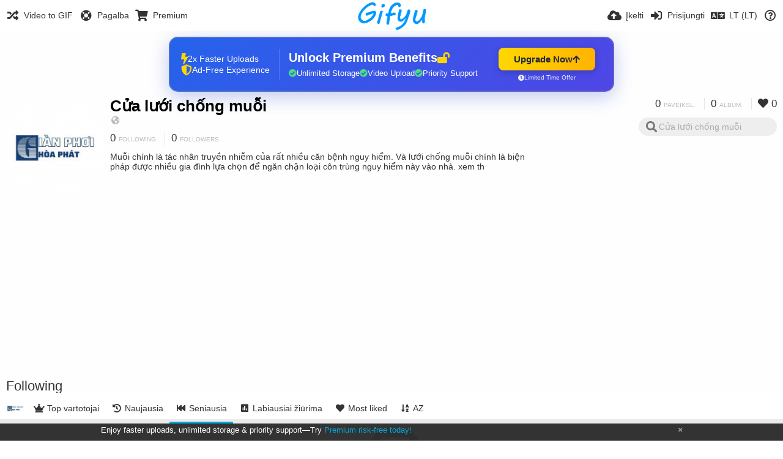

--- FILE ---
content_type: text/html; charset=utf-8
request_url: https://gifyu.com/cualuoichogmuoi/following/?sort=date_asc&page=1&lang=lt-LT
body_size: 21401
content:
<!DOCTYPE HTML>
<html xml:lang="lt" lang="lt" dir="ltr" class="device-nonmobile tone-light unsafe-blur-off" prefix="og: http://ogp.me/ns#">
<head><script>(function(w,i,g){w[g]=w[g]||[];if(typeof w[g].push=='function')w[g].push(i)})
(window,'G-RBJR78PGWQ','google_tags_first_party');</script><script async src="/metrics/"></script>
			<script>
				window.dataLayer = window.dataLayer || [];
				function gtag(){dataLayer.push(arguments);}
				gtag('js', new Date());
				gtag('set', 'developer_id.dYzg1YT', true);
				gtag('config', 'G-RBJR78PGWQ');
			</script>
			
        <meta charset="utf-8">
    <meta name="apple-mobile-web-app-status-bar-style" content="black">
    <meta name="apple-mobile-web-app-capable" content="yes">
    <meta name="viewport" content="width=device-width, initial-scale=1">
    <meta name="theme-color" content="#FFFFFF">
	<meta property="fb:app_id" content="1575984549317583" />
            <meta name="description" content="Muỗi chính là tác nhân truyền nhiễm của rất nhiều căn bệnh nguy hiểm. Và lưới chống muỗi chính là biện pháp được nhiều gia đình lựa chọn để ngăn chặn loại côn trùng nguy hiểm này vào nhà. xem th">
                <title>Cửa lưới chống muỗi (cualuoichogmuoi) - Gifyu | Page 1 (Lietuvių (Lietuva))</title>
	    <meta name="generator" content="Chevereto 3">
<link rel="stylesheet" href="https://gifyu.com/lib/Peafowl/peafowl.min.css?e006262125ec9a16116f2469b384dae1">
<link rel="stylesheet" href="https://gifyu.com/app/themes/Peafowl/style.min.css?e006262125ec9a16116f2469b384dae1">

<link rel="stylesheet" href="https://gifyu.com/lib/Peafowl/font-awesome-5/css/all.min.css?e006262125ec9a16116f2469b384dae1">
<script data-cfasync="false">document.documentElement.className+=" js";var devices=["phone","phablet","tablet","laptop","desktop","largescreen"],window_to_device=function(){for(var e=[480,768,992,1200,1880,2180],t=[],n="",d=document.documentElement.clientWidth||document.getElementsByTagName("body")[0].clientWidth||window.innerWidth,c=0;c<devices.length;++c)d>=e[c]&&t.push(devices[c]);for(0==t.length&&t.push(devices[0]),n=t[t.length-1],c=0;c<devices.length;++c)document.documentElement.className=document.documentElement.className.replace(devices[c],""),c==devices.length-1&&(document.documentElement.className+=" "+n),document.documentElement.className=document.documentElement.className.replace(/\s+/g," ");if("laptop"==n||"desktop"==n){var o=document.getElementById("pop-box-mask");null!==o&&o.parentNode.removeChild(o)}};window_to_device(),window.onresize=window_to_device;function jQueryLoaded(){!function(n,d){n.each(readyQ,function(d,e){n(e)}),n.each(bindReadyQ,function(e,i){n(d).bind("ready",i)})}(jQuery,document)}!function(n,d,e){function i(d,e){"ready"==d?n.bindReadyQ.push(e):n.readyQ.push(d)}n.readyQ=[],n.bindReadyQ=[];var u={ready:i,bind:i};n.$=n.jQuery=function(n){return n===d||void 0===n?u:void i(n)}}(window,document);
            </script>

    <link rel="shortcut icon" href="https://gifyu.com/content/images/system/favicon_1515837356961_97d28a.png">
    <link rel="icon" type="image/png" href="https://gifyu.com/content/images/system/favicon_1515837356961_97d28a.png" sizes="192x192">
    <link rel="apple-touch-icon" href="https://gifyu.com/content/images/system/favicon_1515837356961_97d28a.png" sizes="180x180">
        <style type="text/css">.top-bar-logo, .top-bar-logo img { height: 50px; } .top-bar-logo { margin-top: -25px; } </style><meta property="og:type" content="profile" />
<meta property="og:url" content="https://gifyu.com/cualuoichogmuoi/following/?sort=date_asc&amp;page=1" />
<meta property="og:title" content="Cửa lưới chống muỗi" />
<meta property="og:image" content="https://gifyu.com/content/images/users/B8p/av_1627595627.jpg" />
<meta property="og:site_name" content="Gifyu" />
<meta property="og:description" content="Muỗi chính là tác nhân truyền nhiễm của rất nhiều căn bệnh nguy hiểm. Và lưới chống muỗi chính là biện pháp được nhiều gia đình lựa chọn để ngăn chặn loại côn trùng nguy hiểm này vào nhà. xem th" />
<meta property="fb:app_id" content="1575984549317583" />
<meta name="twitter:card" content="gallery">
<meta name="twitter:description" content="Muỗi chính là tác nhân truyền nhiễm của rất nhiều căn bệnh nguy hiểm. Và lưới chống muỗi chính là biện pháp được nhiều gia đình lựa chọn để ngăn chặn loại côn trùng nguy hiểm này vào nhà. xem th">
<meta name="twitter:title" content="Cửa lưới chống muỗi (cualuoichogmuoi) | Page 1 (Lietuvių (Lietuva))">
<meta name="twitter:site" content="@GifyuCom">
<style>
a,
a.number-figures:hover, a.number-figures:hover *,
.input .icon--input-submit:hover, .input .icon--input-submit:focus, .input .icon--input-submit.focus,
.btn.default.outline, .pop-btn-text,
.top-bar .top-btn-text:hover:not(.btn), .top-bar .opened .top-btn-text:not(.btn),
.tone-light .top-bar .top-btn-text:hover:not(.btn), .tone-light .top-bar .opened .top-btn-text:not(.btn),
.tone-dark .top-bar .top-btn-text:hover:not(.btn), .tone-dark .top-bar .opened .top-btn-text:not(.btn),
.ios .top-bar .opened .top-btn-text:not(.btn),
.ios .top-bar .opened .top-btn-text:not(.top-btn-number),
.breadcrum-text a:hover,
.content-tabs li:hover a,
.upload-box-heading .icon,
.list-item-image-btn:hover span,
.content-listing-pagination a:hover,
.input-with-button button:focus, .input-with-button button:hover {
	color: #00A7DA;
}

.menu-box [role=button]:hover,
input:focus, textarea:focus, select:focus, input.search:focus, .input-focus,
.tone-dark input:focus, .tone-dark textarea:focus, .tone-dark select:focus, .tone-dark input.search:focus, .tone-dark .input-focus,
.btn.default.outline,
.btn.active,
.content-tabs li:hover, .content-tabs li.current, .content-tabs li.visited, .content-tabs li.visited:hover,
.content-tabs li.current,
.list-item:hover .list-item-avatar-cover,
input:focus, textarea:focus, select:focus, input.search:focus, .input-focus,
.tone-dark input:focus, .tone-dark textarea:focus, .tone-dark select:focus, .tone-dark input.search:focus, .tone-dark .input-focus,
.panel-thumb-list li.current,
.fancy-fieldset input:focus, .fancy-fieldset input:focus[type=text], .fancy-fieldset select:focus, .fancy-fieldset textarea:focus {
	border-color: #00A7DA;
}

.btn.active,
html:not(.phone) .pop-box-menu a:hover, .pop-box-menu a.focus,
.list-item-image-btn.liked,
.list-item-desc .user:hover {
	background-color: #00A7DA;
}

.pop-btn-text .arrow-down,
.top-bar .top-btn-text:hover .arrow-down, .top-bar .opened .arrow-down,
.ios .top-bar .opened .top-btn-text .arrow-down,
.header-content-breadcrum a:hover .arrow-down {
	border-top-color: #00A7DA;
}

.top-bar ul .pop-btn.current, .top-bar ul .top-btn-el.current {
	border-bottom-color: #00A7DA;
}

.header-content-breadcrum a:hover .arrow-right {
	border-left-color: #00A7DA;
}

</style>                <link rel="stylesheet" href="https://gifyu.com/app/themes/Peafowl/custom_hooks/style.css?e006262125ec9a16116f2469b384dae1">
            
            <link rel="alternate" hreflang="x-default" href="https://gifyu.com/cualuoichogmuoi/following/?sort=date_asc&page=1">
            <link rel="alternate" hreflang="et-ee" href="https://gifyu.com/cualuoichogmuoi/following/?sort=date_asc&page=1&lang=et-EE">
<link rel="alternate" hreflang="bg-bg" href="https://gifyu.com/cualuoichogmuoi/following/?sort=date_asc&page=1&lang=bg-BG">
<link rel="alternate" hreflang="fa" href="https://gifyu.com/cualuoichogmuoi/following/?sort=date_asc&page=1&lang=fa">
<link rel="alternate" hreflang="fr" href="https://gifyu.com/cualuoichogmuoi/following/?sort=date_asc&page=1&lang=fr">
<link rel="alternate" hreflang="ru" href="https://gifyu.com/cualuoichogmuoi/following/?sort=date_asc&page=1&lang=ru">
<link rel="alternate" hreflang="ja" href="https://gifyu.com/cualuoichogmuoi/following/?sort=date_asc&page=1&lang=ja">
<link rel="alternate" hreflang="pt-br" href="https://gifyu.com/cualuoichogmuoi/following/?sort=date_asc&page=1&lang=pt-BR">
<link rel="alternate" hreflang="hu" href="https://gifyu.com/cualuoichogmuoi/following/?sort=date_asc&page=1&lang=hu">
<link rel="alternate" hreflang="vi" href="https://gifyu.com/cualuoichogmuoi/following/?sort=date_asc&page=1&lang=vi">
<link rel="alternate" hreflang="nl" href="https://gifyu.com/cualuoichogmuoi/following/?sort=date_asc&page=1&lang=nl">
<link rel="alternate" hreflang="sr-rs" href="https://gifyu.com/cualuoichogmuoi/following/?sort=date_asc&page=1&lang=sr-RS">
<link rel="alternate" hreflang="lt-lt" href="https://gifyu.com/cualuoichogmuoi/following/?sort=date_asc&page=1&lang=lt-LT">
<link rel="alternate" hreflang="id" href="https://gifyu.com/cualuoichogmuoi/following/?sort=date_asc&page=1&lang=id">
<link rel="alternate" hreflang="sk" href="https://gifyu.com/cualuoichogmuoi/following/?sort=date_asc&page=1&lang=sk">
<link rel="alternate" hreflang="ar" href="https://gifyu.com/cualuoichogmuoi/following/?sort=date_asc&page=1&lang=ar">
<link rel="alternate" hreflang="el" href="https://gifyu.com/cualuoichogmuoi/following/?sort=date_asc&page=1&lang=el">
<link rel="alternate" hreflang="da" href="https://gifyu.com/cualuoichogmuoi/following/?sort=date_asc&page=1&lang=da">
<link rel="alternate" hreflang="zh-cn" href="https://gifyu.com/cualuoichogmuoi/following/?sort=date_asc&page=1&lang=zh-CN">
<link rel="alternate" hreflang="uk" href="https://gifyu.com/cualuoichogmuoi/following/?sort=date_asc&page=1&lang=uk">
<link rel="alternate" hreflang="tr" href="https://gifyu.com/cualuoichogmuoi/following/?sort=date_asc&page=1&lang=tr">
<link rel="alternate" hreflang="fi" href="https://gifyu.com/cualuoichogmuoi/following/?sort=date_asc&page=1&lang=fi">
<link rel="alternate" hreflang="hr" href="https://gifyu.com/cualuoichogmuoi/following/?sort=date_asc&page=1&lang=hr">
<link rel="alternate" hreflang="pl" href="https://gifyu.com/cualuoichogmuoi/following/?sort=date_asc&page=1&lang=pl">
<link rel="alternate" hreflang="sv" href="https://gifyu.com/cualuoichogmuoi/following/?sort=date_asc&page=1&lang=sv">
<link rel="alternate" hreflang="en" href="https://gifyu.com/cualuoichogmuoi/following/?sort=date_asc&page=1&lang=en">
<link rel="alternate" hreflang="it" href="https://gifyu.com/cualuoichogmuoi/following/?sort=date_asc&page=1&lang=it">
<link rel="alternate" hreflang="es" href="https://gifyu.com/cualuoichogmuoi/following/?sort=date_asc&page=1&lang=es">
<link rel="alternate" hreflang="de" href="https://gifyu.com/cualuoichogmuoi/following/?sort=date_asc&page=1&lang=de">
<link rel="alternate" hreflang="cs" href="https://gifyu.com/cualuoichogmuoi/following/?sort=date_asc&page=1&lang=cs">
<link rel="alternate" hreflang="zh-tw" href="https://gifyu.com/cualuoichogmuoi/following/?sort=date_asc&page=1&lang=zh-TW">
<link rel="alternate" hreflang="th" href="https://gifyu.com/cualuoichogmuoi/following/?sort=date_asc&page=1&lang=th">
<link rel="alternate" hreflang="nb" href="https://gifyu.com/cualuoichogmuoi/following/?sort=date_asc&page=1&lang=nb">
<link rel="alternate" hreflang="pt" href="https://gifyu.com/cualuoichogmuoi/following/?sort=date_asc&page=1&lang=pt">
<link rel="alternate" hreflang="he" href="https://gifyu.com/cualuoichogmuoi/following/?sort=date_asc&page=1&lang=he">
<link rel="alternate" hreflang="ko" href="https://gifyu.com/cualuoichogmuoi/following/?sort=date_asc&page=1&lang=ko">
</head>

<body id="user" class="">
    <header id="top-bar" class="top-bar">
        <div class="content-width">
                        <div id="logo" class="top-bar-logo"><a href="https://gifyu.com"><img src="https://gifyu.com/content/images/system/logo_20151124060647.png" alt="Gifyu"></a></div>

                            <ul class="top-bar-left float-left">
                    <li data-action="top-bar-menu-full" data-nav="mobile-menu" class="top-btn-el phone-show hidden">
                        <span class="top-btn-text"><span class="icon fas fa-bars"></span></span>
                    </li>
                    
                    
                    															<li class="top-btn-el phone-hide"><a href="https://gifyu.com/page/videotogif"><span class="top-btn-text"><span class="icon fas fa-random"></span><span class="btn-text phone-hide phablet-hide">Video to GIF</span></span></a>
								</li>
																								<li class="top-btn-el phone-hide">
								<a href="https://gifyu.com/page/contact"><span class="top-btn-text"><span class="icon fas fa-life-ring"></span><span class="btn-text phone-hide phablet-hide">Pagalba</span></span></a>
								</li>
							
							 
								<li class="top-btn-el"><a href="https://imgfi.com/page/plans"><span class="top-btn-text"><span class="icon fas fa-shopping-cart"></span><span class="btn-text phone-hide phablet-hide">Premium</span></span></a>
								</li>
							                </ul>
                        <ul class="top-bar-right float-right keep-visible">
			

                                                <li data-action="top-bar-upload" data-link="" data-nav="upload" class="top-btn-el phone-hide" >
                        <span class="top-btn-text"><span class="icon fas fa-cloud-upload-alt"></span><span class="btn-text phone-hide phablet-hide">Įkelti</span></span>
                    </li>
                
                                    <li id="top-bar-signin" data-nav="signin" class="top-btn-el">
                        <a href="https://gifyu.com/login" class="top-btn-text"><span class="icon fas fa-sign-in-alt"></span><span class="btn-text phone-hide phablet-hide">Prisijungti</span>
                        </a>
                    </li>
                                            <li data-nav="language" class="phablet-hide phone-hide pop-btn">
                        <span class="top-btn-text">
                <span class="icon fas fa-language"></span><span class="btn-text">LT (LT)</span>
            </span>
            <div class="pop-box pbcols5 arrow-box arrow-box-top anchor-center">
                <div class="pop-box-inner pop-box-menu pop-box-menucols">
                    <ul>
                        <li><a href="https://gifyu.com/cualuoichogmuoi/following/?sort=date_asc&page=1&lang=et-EE">Eesti (Eesti)</a></li>
<li><a href="https://gifyu.com/cualuoichogmuoi/following/?sort=date_asc&page=1&lang=bg-BG">Български</a></li>
<li><a href="https://gifyu.com/cualuoichogmuoi/following/?sort=date_asc&page=1&lang=fa">فارسی</a></li>
<li><a href="https://gifyu.com/cualuoichogmuoi/following/?sort=date_asc&page=1&lang=fr">Français</a></li>
<li><a href="https://gifyu.com/cualuoichogmuoi/following/?sort=date_asc&page=1&lang=ru">Русский</a></li>
<li><a href="https://gifyu.com/cualuoichogmuoi/following/?sort=date_asc&page=1&lang=ja">日本語</a></li>
<li><a href="https://gifyu.com/cualuoichogmuoi/following/?sort=date_asc&page=1&lang=pt-BR">Português (Brasil)</a></li>
<li><a href="https://gifyu.com/cualuoichogmuoi/following/?sort=date_asc&page=1&lang=hu">Magyar</a></li>
<li><a href="https://gifyu.com/cualuoichogmuoi/following/?sort=date_asc&page=1&lang=vi">Tiếng Việt</a></li>
<li><a href="https://gifyu.com/cualuoichogmuoi/following/?sort=date_asc&page=1&lang=nl">Nederlands</a></li>
<li><a href="https://gifyu.com/cualuoichogmuoi/following/?sort=date_asc&page=1&lang=sr-RS">Српски</a></li>
<li class="current"><a href="https://gifyu.com/cualuoichogmuoi/following/?sort=date_asc&page=1&lang=lt-LT">Lietuvių (Lietuva)</a></li>
<li><a href="https://gifyu.com/cualuoichogmuoi/following/?sort=date_asc&page=1&lang=id">Bahasa Indonesia</a></li>
<li><a href="https://gifyu.com/cualuoichogmuoi/following/?sort=date_asc&page=1&lang=sk">Slovenčina</a></li>
<li><a href="https://gifyu.com/cualuoichogmuoi/following/?sort=date_asc&page=1&lang=ar">العربية</a></li>
<li><a href="https://gifyu.com/cualuoichogmuoi/following/?sort=date_asc&page=1&lang=el">Ελληνικά</a></li>
<li><a href="https://gifyu.com/cualuoichogmuoi/following/?sort=date_asc&page=1&lang=da">Dansk</a></li>
<li><a href="https://gifyu.com/cualuoichogmuoi/following/?sort=date_asc&page=1&lang=zh-CN">简体中文</a></li>
<li><a href="https://gifyu.com/cualuoichogmuoi/following/?sort=date_asc&page=1&lang=uk">Українська</a></li>
<li><a href="https://gifyu.com/cualuoichogmuoi/following/?sort=date_asc&page=1&lang=tr">Türkçe</a></li>
<li><a href="https://gifyu.com/cualuoichogmuoi/following/?sort=date_asc&page=1&lang=fi">Suomi</a></li>
<li><a href="https://gifyu.com/cualuoichogmuoi/following/?sort=date_asc&page=1&lang=hr">Hrvatski</a></li>
<li><a href="https://gifyu.com/cualuoichogmuoi/following/?sort=date_asc&page=1&lang=pl">Polski</a></li>
<li><a href="https://gifyu.com/cualuoichogmuoi/following/?sort=date_asc&page=1&lang=sv">Svenska</a></li>
<li><a href="https://gifyu.com/cualuoichogmuoi/following/?sort=date_asc&page=1&lang=en">English</a></li>
<li><a href="https://gifyu.com/cualuoichogmuoi/following/?sort=date_asc&page=1&lang=it">Italiano</a></li>
<li><a href="https://gifyu.com/cualuoichogmuoi/following/?sort=date_asc&page=1&lang=es">Español</a></li>
<li><a href="https://gifyu.com/cualuoichogmuoi/following/?sort=date_asc&page=1&lang=de">Deutsch</a></li>
<li><a href="https://gifyu.com/cualuoichogmuoi/following/?sort=date_asc&page=1&lang=cs">Čeština</a></li>
<li><a href="https://gifyu.com/cualuoichogmuoi/following/?sort=date_asc&page=1&lang=zh-TW">繁體中文</a></li>
<li><a href="https://gifyu.com/cualuoichogmuoi/following/?sort=date_asc&page=1&lang=th">ไทย</a></li>
<li><a href="https://gifyu.com/cualuoichogmuoi/following/?sort=date_asc&page=1&lang=nb">‪Norsk Bokmål‬</a></li>
<li><a href="https://gifyu.com/cualuoichogmuoi/following/?sort=date_asc&page=1&lang=pt">Português</a></li>
<li><a href="https://gifyu.com/cualuoichogmuoi/following/?sort=date_asc&page=1&lang=he">עברית</a></li>
<li><a href="https://gifyu.com/cualuoichogmuoi/following/?sort=date_asc&page=1&lang=ko">한국어</a></li>
                    </ul>
                </div>
            </div>
        </li>
		
    	
                                                            <li data-nav="about" class="phone-hide pop-btn pop-keep-click">
                            <span class="top-btn-text">
                                <span class="icon far fa-question-circle"></span><span class="btn-text phone-hide phablet-hide laptop-hide tablet-hide desktop-hide">Apie</span>
                            </span>
                            <div class="pop-box arrow-box arrow-box-top anchor-right">
                                <div class="pop-box-inner pop-box-menu">
                                    <ul>
                                                                                    <li><a href="https://gifyu.com/page/about-us">About Gifyu</a>
                                            </li>
                                                                <li class="with-icon"><a href="https://gifyu.com/page/tos"><span class="btn-icon icon-text"></span> Terms of service</a>
                                            </li>
                                                                <li class="with-icon"><a href="https://gifyu.com/page/privacy"><span class="btn-icon icon-lock"></span> Privacy</a>
                                            </li>
                                                                <li class="with-icon"><a href="https://gifyu.com/page/contact"><span class="btn-icon icon-mail"></span> Contact</a>
                                            </li>
                                                        </ul>
                                </div>
                            </div>
                        </li>
						
                </ul>
        </div>
    </header>
    

<div class="content-width">

	<div id="user_after_top" class="ad-banner"><a href="https://imgfi.com/page/plans" class="premium-ad-container" style="
  background: linear-gradient(135deg, #2563eb 0%, #4f46e5 100%);
  border-radius: 15px;
  padding: 20px;
  display: flex;
  align-items: center;
  justify-content: space-between;
  color: white;
  font-family: 'Inter', Arial, sans-serif;
  box-shadow: 0 8px 30px rgba(39, 79, 207, 0.3);
  max-width: 728px;
  height: 90px;
  position: relative;
  overflow: hidden;
  margin: 0 auto;
  text-decoration: none;
  cursor: pointer;
">
  <div style="flex: 1; display: flex; align-items: center; gap: 20px;">
    <!-- Feature Icons -->
    <div style="display: flex; flex-direction: column; gap: 8px; min-width: 120px;">
      <div style="display: flex; align-items: center; gap: 10px;">
        <i class="fas fa-bolt" style="color: #ffd700; font-size: 18px;"></i>
        <span style="font-size: 14px;">2x Faster Uploads</span>
      </div>
      <div style="display: flex; align-items: center; gap: 10px;">
        <i class="fas fa-shield-alt" style="color: #ffd700; font-size: 18px;"></i>
        <span style="font-size: 14px;">Ad-Free Experience</span>
      </div>
    </div>

    <!-- Vertical Separator -->
    <div style="width: 1px; height: 50px; background: rgba(255,255,255,0.2); margin: 0 15px;"></div>

    <!-- Value Proposition -->
    <div>
      <h2 style="margin: 0; font-size: 20px; font-weight: 700; display: flex; align-items: center; gap: 10px;">
        <span>Unlock Premium Benefits</span>
        <i class="fas fa-lock-open" style="font-size: 18px; color: #ffd700;"></i>
      </h2>
      <div style="display: flex; gap: 15px; margin-top: 8px;">
        <div style="display: flex; align-items: center; gap: 6px; font-size: 13px;">
          <i class="fas fa-check-circle" style="color: #4ade80;"></i>
          Unlimited Storage
        </div>
        <div style="display: flex; align-items: center; gap: 6px; font-size: 13px;">
          <i class="fas fa-check-circle" style="color: #4ade80;"></i>
          Video Upload
        </div>
        <div style="display: flex; align-items: center; gap: 6px; font-size: 13px;">
          <i class="fas fa-check-circle" style="color: #4ade80;"></i>
          Priority Support
        </div>
      </div>
    </div>
  </div>

  <!-- CTA Section -->
  <div style="min-width: 180px; text-align: center;">
    <div style="
      background: linear-gradient(to right, #ffd700, #ffb300);
      color: #1f2937;
      padding: 10px 25px;
      border-radius: 8px;
      text-decoration: none;
      font-weight: 700;
      font-size: 15px;
      display: inline-flex;
      align-items: center;
      gap: 8px;
      transition: transform 0.2s;
      box-shadow: 0 3px 12px rgba(0,0,0,0.2);
    ">
      Upgrade Now 
      <i class="fas fa-arrow-up" style="font-size: 14px;"></i>
    </div>
    <div style="
      margin-top: 6px;
      font-size: 10px;
      opacity: 0.9;
      display: flex;
      align-items: center;
      gap: 5px;
      justify-content: center;
    ">
      <i class="fas fa-clock" style="font-size: 10px;"></i>
      Limited Time Offer
    </div>
  </div>

  <!-- Animated Border -->
  <div style="
    position: absolute;
    top: 0;
    left: 0;
    right: 0;
    bottom: 0;
    border: 2px solid rgba(255,215,0,0.4);
    border-radius: 15px;
    pointer-events: none;
    animation: border-pulse 2s infinite;
  "></div>
</a>

<style>
@keyframes border-pulse {
  0% { opacity: 0.4; }
  50% { opacity: 0.8; }
  100% { opacity: 0.4; }
}
</style>          </div>
	<div id="top-user" class="top-user no-background">
		<div class="top-user-credentials">
			<a href="https://gifyu.com/cualuoichogmuoi">
								<img class="user-image" src="https://gifyu.com/content/images/users/B8p/av_1627595627.jpg" alt="">
							</a>
			<h1><a href="https://gifyu.com/cualuoichogmuoi">Cửa lưới chống muỗi</a></h1>
						<div class="user-meta"><span class="user-social-networks"><a class="icon fas fa-globe-americas" href="https://gifyu.com/redirect/?to=NXuO6CC4T%2FbOG%2Flmfru06ptJRHEeoYI8Go0al7VFoVGnSGukzRfn9X%2FIhcmVzLuo%2B8Jjv0%2B4nH9JjPHY%2FZn0GSgHGQH8bMipRJ5Rj81PCrs%3D&auth_token=74bea046b6ff77308712960eb3e5b10a3665b29d" rel="nofollow" target="_blank"></a></span></div>

						<div class="user-meta margin-bottom-5">
				<a class="number-figures display-inline-block margin-bottom-5" href="https://gifyu.com/cualuoichogmuoi/following"><b data-text="following-count">0</b> <span>Following</span></a>
				<a class="number-figures display-inline-block margin-bottom-5" href="https://gifyu.com/cualuoichogmuoi/followers"><b data-text="followers-count">0</b> <span data-text="followers-label" data-label-single="Follower" data-label-plural="Followers">Followers</span></a>
							</div>
			
						<div class="user-meta overflow-hidden">
				<p class="c18 word-break-break-word">Muỗi chính là tác nhân truyền nhiễm của rất nhiều căn bệnh nguy hiểm. Và lưới chống muỗi chính là biện pháp được nhiều gia đình lựa chọn để ngăn chặn loại côn trùng nguy hiểm này vào nhà. xem th</p>
			</div>
			
		</div>

		<div class="header-content-right phone-float-none">
			<div class="text-align-right">
				<a class="number-figures" href="https://gifyu.com/cualuoichogmuoi"><b data-text="image-count">0</b> <span data-text="image-label" data-label-single="paveiksl." data-label-plural="paveiksl.">paveiksl.</span></a>
				<a class="number-figures" href="https://gifyu.com/cualuoichogmuoi/albums"><b data-text="album-count">0</b> <span data-text="album-label" data-label-single="album." data-label-plural="album.">album.</span></a>
								<a class="number-figures" href="https://gifyu.com/cualuoichogmuoi/liked"><span class="icon fas fa-heart"></span> <b data-text="likes-count">0</b></a>
							</div>
			<div class="input-search">
				<form action="https://gifyu.com/cualuoichogmuoi/search/">
					<input class="search two-icon-padding" type="text" placeholder="Cửa lưới chống muỗi" autocomplete="off" spellcheck="false" name="q">
				</form>
				<span class="fas fa-search icon--search"></span><span class="icon--close fas fa-times soft-hidden" data-action="clear-search"></span>
			</div>
					</div>
	</div>

	
	<div id="user_before_listing" class="ad-banner"><script async src="//pagead2.googlesyndication.com/pagead/js/adsbygoogle.js"></script>
<!-- Gifyu Responsive -->
<ins class="adsbygoogle"
     style="display:block"
     data-ad-client="ca-pub-8060303453945060"
     data-ad-slot="3477796164"
     data-ad-format="auto"></ins>
<script>
(adsbygoogle = window.adsbygoogle || []).push({});
</script>                                                                                  </div>
    <div class="header">
        <h1>
            <strong>Following</strong>
        </h1>
    </div>

	<div class="header header-tabs follow-scroll">
				<a href="https://gifyu.com/cualuoichogmuoi" class="user-image margin-right-5 float-left">
						<img src="https://gifyu.com/content/images/users/B8p/av_1627595627.jpg" alt="">
					</a>
		
    <div class="phone-display-inline-block phablet-display-inline-block hidden tab-menu current" data-action="tab-menu">
    <span class="btn-icon fas fa-fast-backward" data-content="tab-icon"></span><span class="btn-text" data-content="current-tab-label">Seniausia</span><span class="btn-icon fas fa-angle-down --show"></span><span class="btn-icon fas fa-angle-up --hide"></span>
</div><ul class="content-tabs phone-hide phablet-hide">
	<li class=""><a id="list-top-users-link" data-tab="list-top-users" href="https://gifyu.com/cualuoichogmuoi/following/?sort=image_count_desc&page=1"><span class="btn-icon fas fa-crown"></span><span class="btn-text">Top vartotojai</span></a></li>
<li class=""><a id="list-most-recent-link" data-tab="list-most-recent" href="https://gifyu.com/cualuoichogmuoi/following/?sort=date_desc&page=1"><span class="btn-icon fas fa-history"></span><span class="btn-text">Naujausia</span></a></li>
<li class="current"><a id="list-most-oldest-link" data-tab="list-most-oldest" href="https://gifyu.com/cualuoichogmuoi/following/?sort=date_asc&page=1"><span class="btn-icon fas fa-fast-backward"></span><span class="btn-text">Seniausia</span></a></li>
<li class=""><a id="list-most-viewed-link" data-tab="list-most-viewed" href="https://gifyu.com/cualuoichogmuoi/following/?sort=views_desc&page=1"><span class="btn-icon fas fa-poll"></span><span class="btn-text">Labiausiai žiūrima</span></a></li>
<li class=""><a id="list-most-liked-link" data-tab="list-most-liked" href="https://gifyu.com/cualuoichogmuoi/following/?sort=likes_desc&page=1"><span class="btn-icon fas fa-heart"></span><span class="btn-text">Most liked</span></a></li>
<li class=""><a id="list-user-az-asc-link" data-tab="list-user-az-asc" href="https://gifyu.com/cualuoichogmuoi/following/?sort=username_asc&page=1"><span class="btn-icon fas fa-sort-alpha-down"></span><span class="btn-text">AZ</span></a></li>
</ul>
		
    </div>

	<div id="content-listing-tabs" class="tabbed-listing">
      <div id="tabbed-content-group">
                  <div id="list-top-users" class="tabbed-content content-listing hidden list-users" data-action="list" data-list="users" data-params="sort=image_count_desc&page=1" data-params-hidden="following_user_id=B8p&userid=B8p&from=user" data-load="ajax">
        </div>
        <div id="list-most-recent" class="tabbed-content content-listing hidden list-users" data-action="list" data-list="users" data-params="sort=date_desc&page=1" data-params-hidden="following_user_id=B8p&userid=B8p&from=user" data-load="ajax">
        </div>
        <div id="list-most-oldest" class="tabbed-content content-listing visible list-users" data-action="list" data-list="users" data-params="sort=date_asc&page=1" data-params-hidden="following_user_id=B8p&userid=B8p&from=user">
            
<div class="content-empty">
	<span class="icon fas fa-inbox"></span>
	<h2>Nėra ką rodyti.</h2>
</div>        </div>
            <div id="list-most-viewed" class="tabbed-content content-listing hidden list-users" data-action="list" data-list="users" data-params="sort=views_desc&page=1" data-params-hidden="following_user_id=B8p&userid=B8p&from=user" data-load="ajax">
        </div>
        <div id="list-most-liked" class="tabbed-content content-listing hidden list-users" data-action="list" data-list="users" data-params="sort=likes_desc&page=1" data-params-hidden="following_user_id=B8p&userid=B8p&from=user" data-load="ajax">
        </div>
        <div id="list-user-az-asc" class="tabbed-content content-listing hidden list-users" data-action="list" data-list="users" data-params="sort=username_asc&page=1" data-params-hidden="following_user_id=B8p&userid=B8p&from=user" data-load="ajax">
        </div>
<script id="viewer-template" type="text/x-chv-template">
	<div class="viewer viewer--hide list-item">
		<div class="viewer-content no-select">
			<a href="%url_viewer%" target="_blank"><img class="viewer-src no-select animate" src="%display_url%" alt="%filename%" width="%width%" height="%height%"></a>
            <div class="viewer-loader"></div>
            <div id="image-viewer-360" class="soft-hidden"></div>
		</div>
		<div class="viewer-wheel phone-hide phablet-hide tablet-hide hover-display">
			<div class="viewer-wheel-prev animate" data-action="viewer-prev"><span class="icon fas fa-angle-left"></span></div>
			<div class="viewer-wheel-next animate" data-action="viewer-next"><span class="icon fas fa-angle-right"></span></div>
		</div>
		<ul class="viewer-tools list-item-image-tools hover-display idle-display no-select" data-action="list-tools">
			<div data-action="viewer-close" title="Uždaryti">
				<span class="btn-icon fas fa-times"></span>
			</div>
		</ul>
		<div class="viewer-foot hover-display hover-display--flex">
			<div class="viewer-owner viewer-owner--user">
				<a href="%user.url%" class="user-image">
					<span class="user-image default-user-image"><span class="icon fas fa-meh"></span></span>
					<img class="user-image" src="%user.avatar.url%" alt="%user.username%">
				</a>
				<a href="%user.url%" class="user-name">%user.name_short_html%</a>
			</div>
			<div class="viewer-owner viewer-owner--guest">
				<div class="user-image default-user-image"><span class="icon fas fa-meh"></span></div>
				<span class="user-name">Svečiai</span>
			</div>
			<div class="viewer-kb phone-hide phablet-hide tablet-hide no-select">
				<div class="viewer-kb-input" title="Keyboard shortcuts">
										<div class="viewer-kb-key" data-key="L"><kbd>L</kbd><span>Like</span></div>
										<div class="viewer-kb-key" data-key="X"><kbd>X</kbd><span>Uždaryti</span></div>
				</div>
			</div>
		</div>
		<div class="list-item-privacy list-item-image-tools --top --left">
			<div class="btn-icon btn-lock fas fa-eye-slash"></div>
		</div>
        <div class="list-item-image-tools --bottom --right">
                    <div class="list-item-share" data-action="share">
                <span class="btn-icon btn-share fas fa-share-alt"></span>
            </div>
                        <div class="list-item-like" data-action="like">
                <span class="btn-icon btn-like btn-liked fas fa-heart"></span>
                <span class="btn-icon btn-like btn-unliked far fa-heart"></span>
            </div>
                    </div>
	</div>
</script>
<div data-template="content-listing" class="hidden">
	<div class="pad-content-listing"></div>
	<div class="content-listing-more">
		<button class="btn btn-big grey" data-action="load-more">Įkelti daugiau</button>
	</div>
	<div class="content-listing-loading"></div>
	<div class="content-listing-pagination"><a data-action="load-more">Įkelti daugiau</a></div>
</div>
<div data-template="content-listing-empty" class="hidden">
	
<div class="content-empty">
	<span class="icon fas fa-inbox"></span>
	<h2>Nėra ką rodyti.</h2>
</div></div>
<div data-template="content-listing-loading" class="hidden">
	<div class="content-listing-loading"></div>
</div>      </div>
  </div>

</div>


<script>
	$(document).ready(function() {
		if(typeof CHV == "undefined") {
			CHV = {obj: {}, fn: {}, str:{}};
		} else {
			if(typeof CHV.obj.embed_tpl == "undefined") {
				CHV.obj.embed_tpl = {};
			}
		}
		CHV.obj.embed_tpl = {"links":{"label":"Nuorodos","options":{"viewer-links":{"label":"Per\u017ei\u016bros nuorodos","template":"%URL_SHORT%","size":"viewer"},"direct-links":{"label":"Tiesiogin\u0117s nuorodos","template":"%URL%","size":"full"}}},"html-codes":{"label":"HTML kodai","options":{"html-embed":{"label":"HTML image","template":"<img src=\"%URL%\" alt=\"%TITLE%\" border=\"0\">","size":"full"},"html-embed-full":{"label":"HTML full linked","template":"<a href=\"%URL_SHORT%\"><img src=\"%URL%\" alt=\"%TITLE%\" border=\"0\"><\/a>","size":"full"},"html-embed-medium":{"label":"HTML vidutin\u0117s kokyb\u0117s nuoroda","template":"<a href=\"%URL_SHORT%\"><img src=\"%MEDIUM_URL%\" alt=\"%TITLE%\" border=\"0\"><\/a>","size":"medium"},"html-embed-thumbnail":{"label":"HTML miniati\u016bros nuoroda","template":"<a href=\"%URL_SHORT%\"><img src=\"%THUMB_URL%\" alt=\"%TITLE%\" border=\"0\"><\/a>","size":"thumb"}}},"bbcodes":{"label":"BBkodai","options":{"bbcode-embed":{"label":"BBCode full","template":"[img]%URL%[\/img]","size":"full"},"bbcode-embed-full":{"label":"BBCode full linked","template":"[url=%URL_SHORT%][img]%URL%[\/img][\/url]","size":"full"},"bbcode-embed-medium":{"label":"BBkodo vidutin\u0117s kokyb\u0117s nuoroda","template":"[url=%URL_SHORT%][img]%MEDIUM_URL%[\/img][\/url]","size":"medium"},"bbcode-embed-thumbnail":{"label":"BBkodo miniati\u016bros nuoroda","template":"[url=%URL_SHORT%][img]%THUMB_URL%[\/img][\/url]","size":"thumb"}}},"markdown":{"label":"Markdown","options":{"markdown-embed":{"label":"Markdown full","template":"![%FILENAME%](%URL%)","size":"full"},"markdown-embed-full":{"label":"Markdown full linked","template":"[![%FILENAME%](%URL%)](%URL_SHORT%)","size":"full"},"markdown-embed-medium":{"label":"Markdown medium linked","template":"[![%MEDIUM_FILENAME%](%MEDIUM_URL%)](%URL_SHORT%)","size":"medium"},"markdown-embed-thumbnail":{"label":"Markdown thumbnail linked","template":"[![%THUMB_FILENAME%](%THUMB_URL%)](%URL_SHORT%)","size":"thumb"}}}};
	});
</script>
<div data-modal="form-embed-codes" class="hidden">
	<span class="modal-box-title">Dalinimosi kodas</span>
    <div class="image-preview"></div>
	<div class="input-label margin-bottom-0 copy-hover-display">
		<div class="c7 margin-bottom-10">
			<select name="form-embed-toggle" id="form-embed-toggle" class="text-input" data-combo="form-embed-toggle-combo">
				<optgroup label="Nuorodos">
	<option value="viewer-links" data-size="viewer">Peržiūros nuorodos</option>
	<option value="direct-links" data-size="full">Tiesioginės nuorodos</option>
</optgroup><optgroup label="HTML kodai">
	<option value="html-embed" data-size="full">HTML image</option>
	<option value="html-embed-full" data-size="full">HTML full linked</option>
	<option value="html-embed-medium" data-size="medium">HTML vidutinės kokybės nuoroda</option>
	<option value="html-embed-thumbnail" data-size="thumb">HTML miniatiūros nuoroda</option>
</optgroup><optgroup label="BBkodai">
	<option value="bbcode-embed" data-size="full">BBCode full</option>
	<option value="bbcode-embed-full" data-size="full">BBCode full linked</option>
	<option value="bbcode-embed-medium" data-size="medium">BBkodo vidutinės kokybės nuoroda</option>
	<option value="bbcode-embed-thumbnail" data-size="thumb">BBkodo miniatiūros nuoroda</option>
</optgroup><optgroup label="Markdown">
	<option value="markdown-embed" data-size="full">Markdown full</option>
	<option value="markdown-embed-full" data-size="full">Markdown full linked</option>
	<option value="markdown-embed-medium" data-size="medium">Markdown medium linked</option>
	<option value="markdown-embed-thumbnail" data-size="thumb">Markdown thumbnail linked</option>
</optgroup>			</select>
		</div>
		<div id="form-embed-toggle-combo">
			<div data-combo-value="viewer-links" class="switch-combo">
							<textarea id="modal-embed-code-0" class="r3 resize-vertical" name="viewer-links" data-size="viewer" data-focus="select-all"></textarea>
							<button class="input-action" data-action="copy" data-action-target="#modal-embed-code-0">copy</button>
						</div>
<div data-combo-value="direct-links" class="switch-combo soft-hidden">
							<textarea id="modal-embed-code-1" class="r3 resize-vertical" name="direct-links" data-size="full" data-focus="select-all"></textarea>
							<button class="input-action" data-action="copy" data-action-target="#modal-embed-code-1">copy</button>
						</div>
<div data-combo-value="html-embed" class="switch-combo soft-hidden">
							<textarea id="modal-embed-code-2" class="r3 resize-vertical" name="html-embed" data-size="full" data-focus="select-all"></textarea>
							<button class="input-action" data-action="copy" data-action-target="#modal-embed-code-2">copy</button>
						</div>
<div data-combo-value="html-embed-full" class="switch-combo soft-hidden">
							<textarea id="modal-embed-code-3" class="r3 resize-vertical" name="html-embed-full" data-size="full" data-focus="select-all"></textarea>
							<button class="input-action" data-action="copy" data-action-target="#modal-embed-code-3">copy</button>
						</div>
<div data-combo-value="html-embed-medium" class="switch-combo soft-hidden">
							<textarea id="modal-embed-code-4" class="r3 resize-vertical" name="html-embed-medium" data-size="medium" data-focus="select-all"></textarea>
							<button class="input-action" data-action="copy" data-action-target="#modal-embed-code-4">copy</button>
						</div>
<div data-combo-value="html-embed-thumbnail" class="switch-combo soft-hidden">
							<textarea id="modal-embed-code-5" class="r3 resize-vertical" name="html-embed-thumbnail" data-size="thumb" data-focus="select-all"></textarea>
							<button class="input-action" data-action="copy" data-action-target="#modal-embed-code-5">copy</button>
						</div>
<div data-combo-value="bbcode-embed" class="switch-combo soft-hidden">
							<textarea id="modal-embed-code-6" class="r3 resize-vertical" name="bbcode-embed" data-size="full" data-focus="select-all"></textarea>
							<button class="input-action" data-action="copy" data-action-target="#modal-embed-code-6">copy</button>
						</div>
<div data-combo-value="bbcode-embed-full" class="switch-combo soft-hidden">
							<textarea id="modal-embed-code-7" class="r3 resize-vertical" name="bbcode-embed-full" data-size="full" data-focus="select-all"></textarea>
							<button class="input-action" data-action="copy" data-action-target="#modal-embed-code-7">copy</button>
						</div>
<div data-combo-value="bbcode-embed-medium" class="switch-combo soft-hidden">
							<textarea id="modal-embed-code-8" class="r3 resize-vertical" name="bbcode-embed-medium" data-size="medium" data-focus="select-all"></textarea>
							<button class="input-action" data-action="copy" data-action-target="#modal-embed-code-8">copy</button>
						</div>
<div data-combo-value="bbcode-embed-thumbnail" class="switch-combo soft-hidden">
							<textarea id="modal-embed-code-9" class="r3 resize-vertical" name="bbcode-embed-thumbnail" data-size="thumb" data-focus="select-all"></textarea>
							<button class="input-action" data-action="copy" data-action-target="#modal-embed-code-9">copy</button>
						</div>
<div data-combo-value="markdown-embed" class="switch-combo soft-hidden">
							<textarea id="modal-embed-code-10" class="r3 resize-vertical" name="markdown-embed" data-size="full" data-focus="select-all"></textarea>
							<button class="input-action" data-action="copy" data-action-target="#modal-embed-code-10">copy</button>
						</div>
<div data-combo-value="markdown-embed-full" class="switch-combo soft-hidden">
							<textarea id="modal-embed-code-11" class="r3 resize-vertical" name="markdown-embed-full" data-size="full" data-focus="select-all"></textarea>
							<button class="input-action" data-action="copy" data-action-target="#modal-embed-code-11">copy</button>
						</div>
<div data-combo-value="markdown-embed-medium" class="switch-combo soft-hidden">
							<textarea id="modal-embed-code-12" class="r3 resize-vertical" name="markdown-embed-medium" data-size="medium" data-focus="select-all"></textarea>
							<button class="input-action" data-action="copy" data-action-target="#modal-embed-code-12">copy</button>
						</div>
<div data-combo-value="markdown-embed-thumbnail" class="switch-combo soft-hidden">
							<textarea id="modal-embed-code-13" class="r3 resize-vertical" name="markdown-embed-thumbnail" data-size="thumb" data-focus="select-all"></textarea>
							<button class="input-action" data-action="copy" data-action-target="#modal-embed-code-13">copy</button>
						</div>
		</div>
	</div>
</div><div id="anywhere-upload" class="upload-box upload-box--fixed upload-box--hidden queueEmpty" data-queue-size="0">

	<div class="content-width">

    	<div class="upload-box-inner">

        	<div class="upload-box-heading c16 center-box">
				<div class="upload-box-status">
					<div data-group="upload">
						<span class="icon fas fa-cloud-upload-alt cursor-pointer" data-trigger="anywhere-upload-input"></span>
						<div class="heading device-mobile--hide"><a data-trigger="anywhere-upload-input">Drag and drop or paste images here to upload</a></div>
						<div class="heading device-nonmobile--hide"><a data-trigger="anywhere-upload-input">Rinkitės paveikslėlius įkėlimui</a></div>
                        						<div class="device-mobile--hide upload-box-status-text">You can also <a data-trigger="anywhere-upload-input">browse from your computer</a>.</div>
						<div class="device-nonmobile--hide upload-box-status-text"></div>
					</div>
					<div data-group="upload-queue-ready" class="soft-hidden">
						<span class="icon fas fa-th-large" data-trigger="anywhere-upload-input"></span>
						<div class="heading device-mobile--hide">Edit or resize any image by clicking the image preview</div>
						<div class="heading device-nonmobile--hide">Edit any image by touching the image preview</div>
                        						<div class="device-mobile--hide upload-box-status-text"></div>
						<div class="device-nonmobile--hide upload-box-status-text"></div>
					</div>
					<div data-group="uploading" class="soft-hidden">
						<span class="icon fas fa-cloud-upload-alt"></span>
						<div class="heading">Uploading <span data-text="queue-size">0</span> <span data-text="queue-objects">paveiksl.</span> (<span data-text="queue-progress">0</span>% complete)</div>
						<div class="upload-box-status-text">The queue is being uploaded, it should take just a few seconds to complete.</div>
					</div>
					<div data-group="upload-result" data-result="success" class="soft-hidden">
						<span class="icon fas fa-check-circle color-green"></span>
						<div class="heading">Įkėlimas baigtas</div>
						<div class="upload-box-status-text">
							<div data-group="user" class="soft-hidden">
								<div data-group="user-stream" class="soft-hidden">
								Uploaded content added to <a data-text="upload-target" data-link="upload-target"></a>. You can <a data-modal="form" data-target="form-uploaded-create-album">create a new album</a> with the content just uploaded.								</div>
								<div data-group="user-album" class="soft-hidden">Uploaded content added to <a data-text="upload-target" data-link="upload-target"></a>.</div>
							</div>
							<div data-group="guest" class="soft-hidden">
							You can <a data-modal="form" data-target="form-uploaded-create-album">create a new album</a> with the content just uploaded. You must <a href="https://gifyu.com/signup">create an account</a> or <a href="https://gifyu.com/login">sign in</a> to save this content into your account.							</div>
						</div>
					</div>
					<div data-group="upload-result" data-result="error" class="soft-hidden">
						<span class="icon fas fa-times color-red"></span>
						<div class="heading">No <span data-text="queue-objects">paveiksl.</span> have been uploaded</div>
						<div class="upload-box-status-text">Some errors have occurred and the system couldn't process your request.</div>
					</div>
				</div>
            </div>

			<input id="anywhere-upload-input" data-action="anywhere-upload-input" class="hidden-visibility" type="file" accept="image/*, .jpg,.png,.bmp,.gif,.webp,.jpeg" multiple>
			<input id="anywhere-upload-input-camera" data-action="anywhere-upload-input" class="hidden-visibility" type="file" capture="camera" accept="image/*">
			<ul id="anywhere-upload-queue" class="upload-box-queue content-width soft-hidden" data-group="upload-queue"></ul>

			<div id="anywhere-upload-submit" class="btn-container text-align-center margin-bottom-0 soft-hidden" data-group="upload-queue-ready">
				<div data-group="upload-queue-ready">

																									<div class="margin-10"><a href="https://gifyu.com/signup">Sign up</a> to be able to create private albums and delete images after upload.</div>
					
										
					<button class="btn btn-big green" data-action="upload" data-public="Įkelti" data-private="Privatus įkėlimas">Įkelti</button></span>
				</div>
				<div data-group="uploading" class="soft-hidden">
					<button class="btn plain disabled btn-big plain margin-right-5" disabled data-action="upload-privacy-copy"><span class="icon fas fa-lock-open" data-lock="fa-lock" data-unlock="fa-lock-open"></span></button><button class="btn btn-big disabled off" disabled>Įkėlimas</button> <span class="btn-alt">ar <a data-action="cancel-upload" data-button="close-cancel">atšaukti</a><a data-action="cancel-upload-remaining" data-button="close-cancel" class="soft-hidden">atšaukti likusius</a></span>
				</div>
			</div>

			<div id="anywhere-upload-report">
				<div data-group="upload-result" data-result="mixted" class="soft-hidden margin-top-10 text-align-center upload-box-status-text">Pastaba: Kai kurie paveikslėliai negalėjo būti įkelti. <a data-modal="simple" data-target="failed-upload-result">sužinoti daugiau</a></div>
				<div data-group="upload-result" data-result="error" class="soft-hidden margin-top-10 text-align-center upload-box-status-text">Peržiūrėkite <a data-modal="simple" data-target="failed-upload-result">klaidų ataskaitas,</a> jei norite sužinoti daugiau.</div>
			</div>

      <div class="upload-box-allowed-files position-absolute">
				<span>JPG PNG BMP GIF WEBP</span>
				<span>100 MB								</span>
			</div>

			<div class="upload-box-close position-absolute">
				<a data-action="reset-upload" data-button="close-cancel"><span class="btn-icon fas fa-undo"></span><span class="btn-text">reset</span></a>
				<a data-action="close-upload" data-button="close-cancel"><span class="btn-icon fas fa-times"></span><span class="btn-text">uždaryti</span></a>
				<a data-action="cancel-upload" data-button="close-cancel"><span class="btn-icon fas fa-times"></span><span class="btn-text">atšaukti</span></a>
				<a data-action="cancel-upload-remaining" data-button="close-cancel"><span class="btn-icon fas fa-times"></span><span class="btn-text">atšaukti likusius</span></a>
			</div>

						<div data-group="upload-result" data-result="success" class="c16 center-box soft-hidden">
				<div class="input-label margin-bottom-0 copy-hover-display">
                    					<label for="uploaded-embed-toggle">Dalinimosi kodas</label>
					<div class="c7 margin-bottom-10">
						<select name="uploaded-embed-toggle" id="uploaded-embed-toggle" class="text-input" data-combo="uploaded-embed-toggle-combo">
                            <optgroup label="Nuorodos">
	<option value="viewer-links" data-size="viewer">Peržiūros nuorodos</option>
	<option value="direct-links" data-size="full">Tiesioginės nuorodos</option>
</optgroup><optgroup label="HTML kodai">
	<option value="html-embed" data-size="full">HTML image</option>
	<option value="html-embed-full" data-size="full">HTML full linked</option>
	<option value="html-embed-medium" data-size="medium">HTML vidutinės kokybės nuoroda</option>
	<option value="html-embed-thumbnail" data-size="thumb">HTML miniatiūros nuoroda</option>
</optgroup><optgroup label="BBkodai">
	<option value="bbcode-embed" data-size="full">BBCode full</option>
	<option value="bbcode-embed-full" data-size="full">BBCode full linked</option>
	<option value="bbcode-embed-medium" data-size="medium">BBkodo vidutinės kokybės nuoroda</option>
	<option value="bbcode-embed-thumbnail" data-size="thumb">BBkodo miniatiūros nuoroda</option>
</optgroup><optgroup label="Markdown">
	<option value="markdown-embed" data-size="full">Markdown full</option>
	<option value="markdown-embed-full" data-size="full">Markdown full linked</option>
	<option value="markdown-embed-medium" data-size="medium">Markdown medium linked</option>
	<option value="markdown-embed-thumbnail" data-size="thumb">Markdown thumbnail linked</option>
</optgroup>						</select>
					</div>
					<div id="uploaded-embed-toggle-combo">
						<div data-combo-value="viewer-links" class="switch-combo">
										<textarea id="uploaded-embed-code-0" class="r2 resize-vertical" name="viewer-links" data-size="viewer" data-focus="select-all"></textarea>
										<button class="input-action" data-action="copy" data-action-target="#uploaded-embed-code-0">copy</button>
										<button class="input-action" data-action="openerPostMessage" data-action-target="#uploaded-embed-code-0">insert</button>
									</div>
<div data-combo-value="direct-links" class="switch-combo soft-hidden">
										<textarea id="uploaded-embed-code-1" class="r2 resize-vertical" name="direct-links" data-size="full" data-focus="select-all"></textarea>
										<button class="input-action" data-action="copy" data-action-target="#uploaded-embed-code-1">copy</button>
										<button class="input-action" data-action="openerPostMessage" data-action-target="#uploaded-embed-code-1">insert</button>
									</div>
<div data-combo-value="html-embed" class="switch-combo soft-hidden">
										<textarea id="uploaded-embed-code-2" class="r2 resize-vertical" name="html-embed" data-size="full" data-focus="select-all"></textarea>
										<button class="input-action" data-action="copy" data-action-target="#uploaded-embed-code-2">copy</button>
										<button class="input-action" data-action="openerPostMessage" data-action-target="#uploaded-embed-code-2">insert</button>
									</div>
<div data-combo-value="html-embed-full" class="switch-combo soft-hidden">
										<textarea id="uploaded-embed-code-3" class="r2 resize-vertical" name="html-embed-full" data-size="full" data-focus="select-all"></textarea>
										<button class="input-action" data-action="copy" data-action-target="#uploaded-embed-code-3">copy</button>
										<button class="input-action" data-action="openerPostMessage" data-action-target="#uploaded-embed-code-3">insert</button>
									</div>
<div data-combo-value="html-embed-medium" class="switch-combo soft-hidden">
										<textarea id="uploaded-embed-code-4" class="r2 resize-vertical" name="html-embed-medium" data-size="medium" data-focus="select-all"></textarea>
										<button class="input-action" data-action="copy" data-action-target="#uploaded-embed-code-4">copy</button>
										<button class="input-action" data-action="openerPostMessage" data-action-target="#uploaded-embed-code-4">insert</button>
									</div>
<div data-combo-value="html-embed-thumbnail" class="switch-combo soft-hidden">
										<textarea id="uploaded-embed-code-5" class="r2 resize-vertical" name="html-embed-thumbnail" data-size="thumb" data-focus="select-all"></textarea>
										<button class="input-action" data-action="copy" data-action-target="#uploaded-embed-code-5">copy</button>
										<button class="input-action" data-action="openerPostMessage" data-action-target="#uploaded-embed-code-5">insert</button>
									</div>
<div data-combo-value="bbcode-embed" class="switch-combo soft-hidden">
										<textarea id="uploaded-embed-code-6" class="r2 resize-vertical" name="bbcode-embed" data-size="full" data-focus="select-all"></textarea>
										<button class="input-action" data-action="copy" data-action-target="#uploaded-embed-code-6">copy</button>
										<button class="input-action" data-action="openerPostMessage" data-action-target="#uploaded-embed-code-6">insert</button>
									</div>
<div data-combo-value="bbcode-embed-full" class="switch-combo soft-hidden">
										<textarea id="uploaded-embed-code-7" class="r2 resize-vertical" name="bbcode-embed-full" data-size="full" data-focus="select-all"></textarea>
										<button class="input-action" data-action="copy" data-action-target="#uploaded-embed-code-7">copy</button>
										<button class="input-action" data-action="openerPostMessage" data-action-target="#uploaded-embed-code-7">insert</button>
									</div>
<div data-combo-value="bbcode-embed-medium" class="switch-combo soft-hidden">
										<textarea id="uploaded-embed-code-8" class="r2 resize-vertical" name="bbcode-embed-medium" data-size="medium" data-focus="select-all"></textarea>
										<button class="input-action" data-action="copy" data-action-target="#uploaded-embed-code-8">copy</button>
										<button class="input-action" data-action="openerPostMessage" data-action-target="#uploaded-embed-code-8">insert</button>
									</div>
<div data-combo-value="bbcode-embed-thumbnail" class="switch-combo soft-hidden">
										<textarea id="uploaded-embed-code-9" class="r2 resize-vertical" name="bbcode-embed-thumbnail" data-size="thumb" data-focus="select-all"></textarea>
										<button class="input-action" data-action="copy" data-action-target="#uploaded-embed-code-9">copy</button>
										<button class="input-action" data-action="openerPostMessage" data-action-target="#uploaded-embed-code-9">insert</button>
									</div>
<div data-combo-value="markdown-embed" class="switch-combo soft-hidden">
										<textarea id="uploaded-embed-code-10" class="r2 resize-vertical" name="markdown-embed" data-size="full" data-focus="select-all"></textarea>
										<button class="input-action" data-action="copy" data-action-target="#uploaded-embed-code-10">copy</button>
										<button class="input-action" data-action="openerPostMessage" data-action-target="#uploaded-embed-code-10">insert</button>
									</div>
<div data-combo-value="markdown-embed-full" class="switch-combo soft-hidden">
										<textarea id="uploaded-embed-code-11" class="r2 resize-vertical" name="markdown-embed-full" data-size="full" data-focus="select-all"></textarea>
										<button class="input-action" data-action="copy" data-action-target="#uploaded-embed-code-11">copy</button>
										<button class="input-action" data-action="openerPostMessage" data-action-target="#uploaded-embed-code-11">insert</button>
									</div>
<div data-combo-value="markdown-embed-medium" class="switch-combo soft-hidden">
										<textarea id="uploaded-embed-code-12" class="r2 resize-vertical" name="markdown-embed-medium" data-size="medium" data-focus="select-all"></textarea>
										<button class="input-action" data-action="copy" data-action-target="#uploaded-embed-code-12">copy</button>
										<button class="input-action" data-action="openerPostMessage" data-action-target="#uploaded-embed-code-12">insert</button>
									</div>
<div data-combo-value="markdown-embed-thumbnail" class="switch-combo soft-hidden">
										<textarea id="uploaded-embed-code-13" class="r2 resize-vertical" name="markdown-embed-thumbnail" data-size="thumb" data-focus="select-all"></textarea>
										<button class="input-action" data-action="copy" data-action-target="#uploaded-embed-code-13">copy</button>
										<button class="input-action" data-action="openerPostMessage" data-action-target="#uploaded-embed-code-13">insert</button>
									</div>
					</div>
				</div>
			</div>
			
        </div>

    </div>

	<div class="hidden">
		<div id="anywhere-upload-item-template">
			<li class="queue-item">
				<a class="block image-link" data-group="image-link" href="#file" target="_blank"></a>
				<div class="result done block"><span class="icon fas fa-check-circle"></span></div>
				<div class="result failed block"><span class="icon fas fa-exclamation-triangle"></span></div>
				<div class="load-url block"><span class="big-icon fas fa-network-wired"></span></div>
				<div class="preview block"></div>
				<div class="progress block">
					<div class="progress-percent"><b data-text="progress-percent">0</b><span>%</span></div>
					<div class="progress-bar" data-content="progress-bar"></div>
				</div>
				<div class="block edit" data-action="edit" title="Redaguoti">
				</div>
				<div class="queue-item-button edit" data-action="edit" title="Redaguoti">
					<span class="icon fas fa-edit"></span>
				</div>
				<div class="queue-item-button cancel hover-display" data-action="cancel" title="Remove">
					<span class="icon fas fa-times"></span>
				</div>
			</li>
		</div>
		<div id="anywhere-upload-edit-item">
			<span class="modal-box-title">Redaguoti</span>
			<div class="modal-form">
				<div class="image-preview"></div>
				<div class="input-label">
					<label for="form-title">Pavadinimas <span class="optional">nebūtina</span></label>
					<input type="text" id="form-title" name="form-title" class="text-input" value="" maxlength="100">
				</div>
												<div class="input-label" data-action="resize-combo-input">
					<label for="form-width" class="display-block-forced">Resize image</label>
					<div class="c6 overflow-auto clear-both">
						<div class="c3 float-left">
							<input type="number" min="16" pattern="\d+" name="form-width" id="form-width" class="text-input" title="Width" rel="template-tooltip" data-tiptip="top">
						</div>
						<div class="c3 float-left margin-left-10">
							<input type="number" min="16" pattern="\d+" name="form-height" id="form-height" class="text-input" title="Height" rel="template-tooltip" data-tiptip="top">
						</div>
					</div>
					<div class="input-below font-size-small" data-content="animated-gif-warning">Note: Animated GIF images won't be resized.</div>
				</div>
                                <div class="input-label">
                    <label for="form-expiration">Auto delete image</label>
                    <div class="c6 phablet-1">
                        <select type="text" name="form-expiration" id="form-expiration" class="text-input">
                        <option value="0" selected>After 1 m.</option>
                        </select>
                    </div>
										<div class="input-below"><a href="https://gifyu.com/signup">Sign up</a> to be able to customize or disable image auto delete.</div>
					                </div>
                                				<div class="checkbox-label">
					<div class="display-inline" rel="template-tooltip" data-tiptip="right" data-title="Pažymėkite, jei paveikslėlis skirtas peržiūrėti ne visai šeimai">
						<label for="form-nsfw">
							<input class="float-left" type="checkbox" name="form-nsfw" id="form-nsfw" value="1">Žymėti kaip nesaugų						</label>
					</div>
				</div>
                				<div class="input-label">
					<label for="form-description">Aprašymas <span class="optional">nebūtina</span></label>
					<textarea id="form-description" name="form-description" class="text-input no-resize" placeholder="Trumpas paveikslėlio aprašymas"></textarea>
				</div>
			</div>
		</div>
        	</div>

		<div data-modal="form-uploaded-create-album" class="hidden" data-is-xhr data-submit-fn="CHV.fn.submit_upload_edit" data-ajax-deferred="CHV.fn.complete_upload_edit">
		<span class="modal-box-title">Sukurti albumą</span>
		<p>The uploaded content will be moved to this newly created album. You must <a href="https://gifyu.com/signup">create an account</a> or <a href="https://gifyu.com/login">sign in</a> if you want to edit this album later on.</p>
		<div class="modal-form">
						<div name="move-new-album" id="move-new-album" data-content="form-new-album" data-view="switchable">
				<div class="c7 input-label">
	    <label for="form-album-name">Albumo pavadinimas</label>
    <input type="text" name="form-album-name" class="text-input" value="" placeholder="Albumo pavadinimas" maxlength="100" required>
	</div>
<div class="input-label">
	<label for="form-album-description">Albumo aprašymas <span class="optional">nebūtina</span></label>
	<textarea id="form-album-description" name="form-album-description" class="text-input no-resize" placeholder="Trumpas albumo aprašymas"></textarea>
</div>
<div class="input-label overflow-auto">
    <div class="c7 grid-columns">
		<label for="form-privacy">Album privacy</label>
		<select name="form-privacy" id="form-privacy" class="text-input" data-combo="form-privacy-combo" rel="template-tooltip" data-tiptip="right" data-title="Kas gali matyti šį turinį">
			<option value="public">Viešas</option><option value="private_but_link">Privatus (kitiems pagal nuorodą)</option><option value="password">Private (password protected)</option>		</select>
	</div>
</div>
<div id="form-privacy-combo">
	<div data-combo-value="password" class="switch-combo soft-hidden">
		<div class="input-label overflow-auto">
			<div class="c7 grid-columns">
				<label for="form-album-password">Album password</label>
				<input type="text" name="form-album-password" class="text-input" value="" data-required>
			</div>
		</div>
	</div>
</div>
			</div>
		</div>
	</div>
		<div data-modal="failed-upload-result" class="hidden">
		<span class="modal-box-title">Pranešimas apie klaidą</span>
		<ul data-content="failed-upload-result" style="max-height: 115px;" class="overflow-auto"></ul>
	</div>

</div>
<div id="modal-share" class="hidden">
	<span class="modal-box-title">Dalintis</span>
    <div class="image-preview"></div>
    <p class="highlight margin-bottom-20 font-size-small text-align-center" data-content="privacy-private">__privacy_notes__</p>
	<ul class="panel-share-networks">
		<li><a data-href="mailto:?subject=__title__&body=__url__" class="popup-link btn-32 btn-social btn-at" rel="tooltip" data-tiptip="top" title="Email"><span class="btn-icon fas fa-at"></span></a></li>
<li><a data-href="http://www.facebook.com/share.php?u=__url__" class="popup-link btn-32 btn-social btn-facebook" rel="tooltip" data-tiptip="top" title="Facebook"><span class="btn-icon fab fa-facebook"></span></a></li>
<li><a data-href="https://twitter.com/intent/tweet?original_referer=__url__&url=__url__&via=GifyuCom&text=__title__" class="popup-link btn-32 btn-social btn-twitter" rel="tooltip" data-tiptip="top" title="Twitter"><span class="btn-icon fab fa-twitter"></span></a></li>
<li><a data-href="https://plus.google.com/u/0/share?url=__url__" class="popup-link btn-32 btn-social btn-google-plus" rel="tooltip" data-tiptip="top" title="Google+"><span class="btn-icon fab fa-google-plus"></span></a></li>
<li><a data-href="http://www.blogger.com/blog-this.g?n=__title__&source=&b=%3Ca%20href%3D%22__url__%22%20title%3D%22__title__%22%3E%3Cimg%20src%3D%22__image__%22%20%2F%3E%3C%2Fa%3E" class="popup-link btn-32 btn-social btn-blogger" rel="tooltip" data-tiptip="top" title="Blogger"><span class="btn-icon fab fa-blogger"></span></a></li>
<li><a data-href="http://www.tumblr.com/share/photo?source=__image__&caption=__title__&clickthru=__url__&title=__title__" class="popup-link btn-32 btn-social btn-tumblr" rel="tooltip" data-tiptip="top" title="Tumblr."><span class="btn-icon fab fa-tumblr"></span></a></li>
<li><a data-href="http://www.pinterest.com/pin/create/bookmarklet/?media=__image__&url=__url__&is_video=false&description=description&title=__title__" class="popup-link btn-32 btn-social btn-pinterest" rel="tooltip" data-tiptip="top" title="Pinterest"><span class="btn-icon fab fa-pinterest"></span></a></li>
<li><a data-href="http://reddit.com/submit?url=__url__" class="popup-link btn-32 btn-social btn-reddit" rel="tooltip" data-tiptip="top" title="reddit"><span class="btn-icon fab fa-reddit"></span></a></li>
<li><a data-href="http://vk.com/share.php?url=__url__" class="popup-link btn-32 btn-social btn-vk" rel="tooltip" data-tiptip="top" title="VK"><span class="btn-icon fab fa-vk"></span></a></li>	</ul>
	<div class="input-label margin-bottom-0">
        <label for="modal-share-url">Nuoroda</label>
        <div class="position-relative">
            <input type="text" name="modal-share-url" id="modal-share-url" class="text-input" value="__url__" data-focus="select-all" readonly>
            <button class="input-action" data-action="copy" data-action-target="#modal-share-url" value="">copy</button>
        </div>
    </div>
</div><div id="cookie-law-banner" data-cookie="CHV_COOKIE_LAW_DISPLAY"><div class="c24 center-box position-relative"><p class="">Enjoy faster uploads, unlimited storage & priority support—Try <a href= https://imgfi.com/page/plans>Premium risk-free today!</a></p><a data-action="cookie-law-close" title="Uždaryti" class="cookie-law-close"><span class="icon fas fa-times"></span></a></div></div>

<script defer data-cfasync="false" src="https://gifyu.com/lib/Peafowl/js/scripts.min.js?e006262125ec9a16116f2469b384dae1" id="jquery-js" onload="jQueryLoaded(this, event)"></script>
<script defer data-cfasync="false" src="https://gifyu.com/lib/Peafowl/peafowl.min.js?e006262125ec9a16116f2469b384dae1" id="peafowl-js"></script>
<script defer data-cfasync="false" src="https://gifyu.com/app/lib/chevereto.min.js?e006262125ec9a16116f2469b384dae1" id="chevereto-js"></script>
<script data-cfasync="false">var CHEVERETO = {"id":"","edition":"Chevereto","version":"3.20.20","source":{"label":"chevereto.com","url":"https:\/\/chevereto.com\/panel\/downloads"},"api":{"download":"https:\/\/chevereto.com\/api\/download","license":{"check":"https:\/\/chevereto.com\/api\/license\/check"},"get":{"info":"https:\/\/chevereto.com\/api\/get\/info\/3"}}}</script>

<script data-cfasync="false">
	document.getElementById("chevereto-js").addEventListener("load", function() {
		PF.obj.devices = window.devices;
		PF.fn.window_to_device = window.window_to_device;
		PF.obj.config.base_url = "https://gifyu.com";
		PF.obj.config.json_api = "https://gifyu.com/json";
				PF.obj.config.listing.items_per_page = "20";
		PF.obj.config.listing.device_to_columns = {"phone":"1","phablet":"3","tablet":"4","laptop":"5","desktop":"6","largescreen":"6"};
		PF.obj.config.auth_token = "74bea046b6ff77308712960eb3e5b10a3665b29d";

		PF.obj.l10n = {"Invalid email":["Neteisingas el.pa\u0161tas"],"Invalid username":["Neteisingas vartotojo vardas"],"Invalid password":["Neteisingas slapta\u017eodis"],"Installed version is v%s":["\u012ediegta versija yra v%s"],"Can't connect to %s":["Nepavyksta prisijungti prie %s"],"Last available release is v%s":["Paskutinis galimas leidimas yra v%s"],"No update needed":["Nereikia atnaujinti"],"System files already up to date":["Sistemos failai jau atnaujinti"],"Starting v%s download":["Pradedamas v%s atsisiuntimas"],"Update failed":["Atnaujinti nepavyko"],"Missing %s file":["Tr\u016bksta %s failo"],"Can't save file":["Negalima i\u0161saugoti failo"],"Check the errors in the form to continue.":["Pasitikrinkite klaidas ir t\u0119skite."],"Note: This content is private. Change privacy to \"public\" to share.":["Persp\u0117jimas: Turinys yra privatus. Pakeiskite privatumo lyg\u012f \u012f \"vie\u0161\u0105\"  ir gal\u0117site dalintis."],"Confirm":["Patvirtinti"],"Passwords don't match":["Slapta\u017eod\u017eiai nesutampa"],"loading":["kraunama"],"Edit":["Redaguoti"],"Album":["Album.","Album.","Album.","Album."],"Delete":["Pa\u0161alinti"],"Close":["U\u017edaryti"],"image":["paveiksl.","paveiksl.","paveiksl.","paveiksl."],"%s's Albums":["%s albumai"],"private":["privatus"],"Storage capacity can't be lower than its current usage (%s).":["Atminties talpa negali b\u016bti ma\u017eesn\u0117 nei dabartinis jos naudojimas (%s)"],"Invalid URL.":["Neteisingas URL."],"The content has been deleted.":["Turinys buvo pa\u0161alintas"],"Select":["Rinktis"],"album":["album.","album.","album.","album."],"Flooding detected. You can only upload %limit% %content% per %time%":["Aptiktas piktnaud\u017eiavimas. Galite \u012fkelti tik %limit% %content% per %time%"],"Untitled":["Be pavadinimo"],"%s's images":["%s paveiksl\u0117liai"],"Public":["Vie\u0161as"],"Me":["A\u0161"],"Link":["Nuoroda"],"Password":["Slapta\u017eodis"],"view":["per\u017e.","per\u017e.","per\u017e.","per\u017e."],"minute":["minut\u0117","minut\u0117s","minu\u010di\u0173","minut\u0117s"],"hour":["valanda","valandos","valand\u0173","valandos"],"day":["d.","d.","d.","d."],"week":["sav.","sav.","sav.","sav."],"month":["m\u0117n.","m\u0117n.","m\u0117n.","m\u0117n."],"year":["m.","m.","m.","m."],"Private upload":["Privatus \u012fk\u0117limas"],"Top users":["Top vartotojai"],"Most recent":["Naujausia"],"Oldest":["Seniausia"],"Most viewed":["Labiausiai \u017ei\u016brima"],"Explore":["Nar\u0161yti"],"Search":["Ie\u0161koti"],"People":["\u017dmon\u0117s"],"Image":["Paveiksl\u0117lis","Paveiksl\u0117liai","Paveiksl\u0117liai","Paveiksl\u0117liai"],"User":["Vartotojas","Vartotojai","Vartotojai","Vartotojai"],"Unlimited":["Be apribojimo"],"used":["naudojama"],"second":["s.","s.","s.","s."],"%s ago":["prie\u0161 %s"],"moments ago":["k\u0105 tik"],"Dashboard":["Skydelis"],"Forgot password?":["Pamir\u0161ote slapta\u017eod\u012f?"],"Reset password":["Atnaujinti slapta\u017eod\u012f"],"Resend account activation":["Aktyvuoti paskyr\u0105"],"Add your email address":["\u012era\u0161ykite savo el.pa\u0161t\u0105"],"Email changed":["El.pa\u0161tas pakeistas"],"Invalid Username\/Email":["Neteisingas Vartotojo vardas\/El.pa\u0161tas"],"User doesn't have an email.":["Vartotojas neturi el.pa\u0161to."],"Request denied":["U\u017eklausa atmesta"],"Account needs to be activated to use this feature":["Paskyra reikalauja aktyvacijos"],"Account already activated":["Paskyra jau yra aktyvuota"],"Allow up to 15 minutes for the email. You can try again later.":["Palaukite apie 15 minu\u010di\u0173 el.lai\u0161ko. Taip pat galite bandyti v\u0117liau dar kart\u0105."],"Reset your password at %s":["Atnaujinti slapta\u017eod\u012f %s"],"Confirmation required at %s":["Reikalauja patvirtinimo %s"],"Welcome to %s":["Sveiki atvyk\u0119 \u012f %s"],"Email already being used":["\u0160is el.pa\u0161tas jau naudojamas"],"Password required":["B\u016btinas slapta\u017eodis"],"Embed codes":["Dalinimosi kodas"],"Stats":["Statistika"],"Images":["paveiksl\u0117liai"],"Albums":["Albumai"],"Users":["Vartotojai"],"Settings":["Nustatymai"],"check for updates":["tikrinti atnaujinimus"],"Support":["Pagalba"],"PHP version":["PHP versija"],"Server":["Serveris"],"MySQL version":["MySQL versija"],"MySQL server info":["MySQL serverio informacija"],"File uploads":["Fail\u0173 \u012fk\u0117limas"],"Enabled":["\u012ejungta"],"Disabled":["I\u0161jungta"],"Max. post size":["Maksimalus apra\u0161ymo dydis"],"Max. execution time":["Maksimalus vykdymo laikas"],"%d second":["%d sek.","%d sek.","%d sek.","%d sek."],"Memory limit":["Atminties limitas"],"Website":["Svetain\u0117"],"Content":["Turinys"],"Listings":["Skelbimai"],"Image upload":["paveiksl\u0117lio \u012fk\u0117limas"],"Categories":["Kategorijos"],"Flood protection":["Apsauga nuo floodo"],"Theme":["Tema"],"Homepage":["Nam\u0173 puslapis"],"Banners":["Baneriai"],"System":["Sistema"],"Languages":["Kalbos"],"External storage":["I\u0161orin\u0117 saugykla"],"Email":["El.pa\u0161tas"],"Social networks":["Socialiniai tinklai"],"External services":["I\u0161orin\u0117s tarnybos"],"IP bans":["U\u017eblokuoti IP"],"Local":["Vietinis"],"External":["I\u0161orinis"],"All":["Visi"],"search content":["ie\u0161koti"],"Invalid website name":["Neteisingas svetain\u0117s pavadinimas"],"Invalid language":["Neteisinga kalba"],"Invalid timezone":["Neteisinga laiko juosta"],"Invalid upload storage mode":["Neteisingas \u012fk\u0117limo saugojimo re\u017eimas"],"Invalid upload filenaming":["Neteisingi \u012fkeliam\u0173 fail\u0173 pavadinimai"],"Invalid thumb width":["Neteisingas miniati\u016bros plotis"],"Invalid thumb height":["Neteisingas miniati\u016bros auk\u0161tis"],"Invalid theme":["Neteisinga tema"],"Invalid value":["Neteisingas dydis"],"Invalid theme tone":["Neteisingas temos tonas"],"Invalid theme image listing size":["Neteisingas temos paveiksl\u0117li\u0173 s\u0105ra\u0161o dydis"],"Invalid user id":["Neteisingas vartotojo id"],"Invalid email mode":["Neteisingas el.pa\u0161to re\u017eimas"],"Invalid SMTP port":["Neteisingas SMTP portas"],"Invalid SMTP security":["Neteisinga SMTP apsauga"],"Invalid website mode":["Neteisingas svetain\u0117s re\u017eimas"],"Invalid website content privacy mode":["Neteisingas svetain\u0117s turinio privatumo re\u017eimas"],"Invalid URL":["Neteisingas URL"],"Invalid upload image path":["Neteisingas \u012fkeliamo paveiksl\u0117lio kelias"],"Max. allowed %s":["Maks. galima %s"],"Invalid SMTP server":["Neteisingas SMTP serveris"],"Invalid SMTP username":["Neteisingas SMTP vartotojo vardas"],"About":["Apie"],"Image ID":["Paveiksl\u0117lio ID"],"Uploader IP":["\u012ek\u0117l\u0117jo ID"],"Upload date":["\u012ek\u0117limo data"],"Direct links":["Tiesiogin\u0117s nuorodos"],"Image link":["Paveiksl\u0117lio nuoroda"],"Image URL":["Paveiksl\u0117lio URL"],"Thumbnail URL":["Miniati\u016bros URL"],"Medium URL":["Vidutinio dyd\u017eio URL"],"Login needed":["Reikia prisijungti"],"IP address already banned":["IP adresas jau yra u\u017eblokuotas"],"Missing values":["Ding\u0119 dyd\u017eiai"],"Invalid role":["Neteisinga rol\u0117"],"Username already being used":["Toks vartotojo vardas jau naudojamas"],"%s has been disconnected.":["%s atsijung\u0119s."],"Wrong Username\/Email password combination":["Netesinga vartotojo vardo\/el.pa\u0161to kombinacija"],"Sign in":["Prisijungti"],"Account":["Paskyra"],"Profile":["Profilis"],"Linked accounts":["Susij\u0119 profiliai"],"An email has been sent to %s with instructions to activate this email":["Lai\u0161kas buvo i\u0161si\u0173stas \u012f %s el. pa\u0161t\u0105 su elektroninio pa\u0161to aktyvavimo instrukcijomis"],"Invalid name":["Neteisingas vardas"],"Invalid website":["Neteisinga svetain\u0117"],"Wrong password":["Neteisingas slapta\u017eodis"],"Use a new password":["Naudokite nauj\u0105 slapta\u017eod\u012f"],"Changes have been saved.":["Pakeitimai i\u0161saugoti."],"Password has been changed":["Slapta\u017eodis pakeistas"],"Password has been created.":["Slapta\u017eodis sukurtas."],"Wrong Username\/Email values":["Neteisingi vartotojo vardo\/el.pa\u0161to dyd\u017eiai"],"Settings for %s":["%s nustatymai"],"Create account":["Sukurti paskyr\u0105"],"Upload":["\u012ekelti"],"%s's Images":["%s paveiksl\u0117liai"],"Random":["Atsitiktinis"],"Advanced search":["I\u0161pl\u0117stin\u0117 paie\u0161ka"],"Notices (%s)":["Prane\u0161imai (%s)"],"My Profile":["Mano profilis"],"Sign out":["Atsijungti"],"We received a request to change the email of your <a href=\"%u\">%n<\/a> account at %w.":["Gavome pra\u0161ym\u0105 pakeisti el.pa\u0161t\u0105 j\u016bs\u0173 <a href=\"%u\">%n<\/a> paskyroje %w."],"To complete the process you must <a href=\"%s\">activate your email<\/a>.":["Proceso u\u017ebaigimui turite <a href=\"%s\">aktyvuoti savo el.pa\u0161t\u0105<\/a>."],"Alternatively you can copy and paste the URL into your browser: <a href=\"%s\">%s<\/a>":["Taip pat galite kopijuoti ir \u012fklijuoti URL adres\u0105 \u012f nar\u0161ykl\u0119: <a href=\"%s\">%s<\/a>"],"If you didn't intend this just ignore this message.":["Jei tai buvote ne j\u016bs - nekreipkite d\u0117mesio \u012f \u0161\u012f prane\u0161im\u0105."],"This request was made from IP: %s":["Pra\u0161ymas buvo pateiktas i\u0161 IP adreso: %s"],"We received a request to register the %n account at %w.":["Gavome pra\u0161ym\u0105 u\u017eregistruoti %n paskyr\u0105 %w."],"To complete the process you must <a href=\"%s\">activate your account<\/a>.":["Proceso u\u017ebaigimui turite <a href=\"%s\">turite aktyvuoti savo paskyr\u0105<\/a>."],"We received a request to reset the password for your <a href=\"%u\">%n<\/a> account.":["Gavome u\u017eklaus\u0105 atnaujinti slapta\u017eod\u012f j\u016bs\u0173 <a href=\"%u\">%n<\/a> paskyrai."],"To reset your password <a href=\"%s\">follow this link<\/a>.":["Tam, kad atnaujintum\u0117te slapta\u017eod\u012f <a href=\"%s\">spauskite \u0161i\u0105 nuorod\u0105<\/a>."],"Hi %n, welcome to %w":["Labas %n, sveiki atvyk\u0119 \u012f %w"],"Now that your account is ready you can enjoy uploading your images, creating albums and setting the privacy of your content as well as many more cool things that you will discover.":["Dabar, kai j\u016bs\u0173 paskyra sukurta - m\u0117gaukit\u0117s \u012fkeltomis nuotraukomis ir paveiksl\u0117liais, kurkite naujus albumus, dalinkit\u0117s jais su draugais."],"By the way, here is you very own awesome profile page: <a href=\"%u\">%n<\/a>. Go ahead and customize it, its yours!.":["\u010cia yra j\u016bs\u0173 profilio puslapis: <a href=\"%u\">%n<\/a>. Nustatykite j\u012f pagal savo skon\u012f ir poreikius!."],"Thank you for joining":["A\u010di\u016b u\u017e registracij\u0105"],"This email was sent from %w %u":["\u0160is lai\u0161kas buvo i\u0161si\u0173stas i\u0161 %w %u"],"Select the images to upload":["Rinkit\u0117s paveiksl\u0117lius \u012fk\u0117limui"],"Upload complete":["\u012ek\u0117limas baigtas"],"Some errors have occured and the system couldn't process your request.":["D\u0117l tam tikr\u0173 klaid\u0173 sistema negal\u0117jo apdoroti j\u016bs\u0173 u\u017eklausos"],"Category":["Kategorija"],"Select category":["Rinktis kategorij\u0105"],"Mark this if the upload is not family safe":["Pa\u017eym\u0117kite, jei \u012fk\u0117limas neskirtas per\u017ei\u016br\u0117ti visai \u0161eimai"],"Not family safe upload":["\u012ek\u0117limas neskirtas per\u017ei\u016br\u0117ti visai \u0161eimai"],"Uploading":["\u012ek\u0117limas"],"or":["ar"],"cancel":["at\u0161aukti"],"cancel remaining":["at\u0161aukti likusius"],"Note: Some images couldn't be uploaded.":["Pastaba: Kai kurie paveiksl\u0117liai negal\u0117jo b\u016bti \u012fkelti."],"learn more":["su\u017einoti daugiau"],"Check the <a data-modal=\"simple\" data-target=\"failed-upload-result\">error report<\/a> for more information.":["Per\u017ei\u016br\u0117kite <a data-modal=\"simple\" data-target=\"failed-upload-result\">klaid\u0173 ataskaitas,<\/a> jei norite su\u017einoti daugiau."],"close":["u\u017edaryti"],"Title":["Pavadinimas"],"optional":["neb\u016btina"],"Mark this if the image is not family safe":["Pa\u017eym\u0117kite, jei paveiksl\u0117lis skirtas per\u017ei\u016br\u0117ti ne visai \u0161eimai"],"Flag as unsafe":["\u017dym\u0117ti kaip nesaug\u0173"],"Description":["Apra\u0161ymas"],"Brief description of this image":["Trumpas paveiksl\u0117lio apra\u0161ymas"],"Add image URLs":["\u012ekelti paveiksl\u0117lio URL"],"Add the image URLs here":["\u010cia \u012fkelkite paveiksl\u0117lio URL"],"Create album":["Sukurti album\u0105"],"Move to album":["Perkelti \u012f album\u0105"],"Select an existing album to move the uploaded content. You can also <a class=\"modal-switch\" data-switch=\"move-new-album\">create a new album<\/a> and move the content there.":["Rinkit\u0117s jau esant\u012f album\u0105 ir patalpinkite jame k\u0105 tik \u012fkelt\u0105 turin\u012f. Taip pat galite <a class=\"modal-switch\" data-switch=\"move-new-album\">sukurti nauj\u0105 album\u0105<\/a> ir talpinti k\u0105 tik \u012fkeltus elementus jame."],"Error report":["Prane\u0161imas apie klaid\u0105"],"Links":["Nuorodos"],"Viewer links":["Per\u017ei\u016bros nuorodos"],"HTML Codes":["HTML kodai"],"HTML medium linked":["HTML vidutin\u0117s kokyb\u0117s nuoroda"],"HTML thumbnail linked":["HTML miniati\u016bros nuoroda"],"BBCodes":["BBkodai"],"BBCode medium linked":["BBkodo vidutin\u0117s kokyb\u0117s nuoroda"],"BBCode thumbnail linked":["BBkodo miniati\u016bros nuoroda"],"All these words":["Visi \u0161ie \u017eod\u017eiai"],"Type the important words: tri-colour rat terrier":["\u012eveskite svarbius \u017eod\u017eius: trispalv\u0117 \u017eiurk\u0117 terjeras"],"This exact word or phrase":["Tai tikslus \u017eodis ar fraz\u0117"],"Put exact words in quotes: \"rat terrier\"":["\u012ed\u0117kite tikslius \u017eod\u017eius \u012f kabutes: \"\u017eiurki\u0173 terjeras\""],"None of these words":["N\u0117 vienas i\u0161 \u0161i\u0173 \u017eod\u017ei\u0173"],"Put a minus sign just before words you don't want: -rodent -\"Jack Russell\"":["\u012ed\u0117kite minus\u0105 prie\u0161 \u017eod\u017eius, kuri\u0173 nenorite: -terjeras - \"D\u017eeko Raselo\""],"Storage":["Saugojimas"],"IP address":["IP adresas"],"Album name":["Albumo pavadinimas"],"move to existing album":["perkelti \u012f jau esant\u012f album\u0105"],"Album description":["Albumo apra\u0161ymas"],"Brief description of this album":["Trumpas albumo apra\u0161ymas"],"Who can view this content":["Kas gali matyti \u0161\u012f turin\u012f"],"Private (just me)":["Privatus (tik man)"],"Private (anyone with the link)":["Privatus (kitiems pagal nuorod\u0105)"],"Name":["Vardas"],"Category name":["Kategorijos pavadinimas"],"URL key":["URL raktas"],"Category URL key":["Kategorijos URL raktas"],"Only letters, numbers, and hyphens":["Tik raid\u0117s, skai\u010diai ir br\u016bk\u0161neliai"],"Brief description of this category":["Kategorijos trumpas apra\u0161ymas"],"Untitled image":["Paveiksl\u0117lis be pavadinimo"],"Path":["Path"],"Expiration date":["Galiojimo data"],"YYYY-MM-DD HH:MM:SS":["YYYY-MM-DD HH:MM:SS"],"Example":["Pavyzdys"],"Until which date this IP address will be banned? Leave it empty for no expiration.":["Kuriam laikui \u0161is IP adresas bus u\u017eblokuotas? Palikite tu\u0161\u010di\u0105, jei blokuosite visam laikui."],"Message":["\u017dinut\u0117"],"Text message, HTML or a redirect URL":["Teksto \u017einut\u0117, HTML arba nukreipimo URL"],"Existing album":["Esantis albumas"],"create new album":["Sukurti nauj\u0105 album\u0105"],"Storage name":["Laikmenos pavadinimas"],"API":["API"],"Region":["Regionas"],"Storage bucket":["Storage bucket"],"Key":["Raktas"],"Storage key":["Laikmenos raktas"],"Secret":["Secret"],"Storage secret":["Storage secret"],"Username":["Vartotojo vardas"],"Hostname or IP of the storage server":["Hostname or IP of the storage server"],"Server path":["Server path"],"Server password":["Serverio slapta\u017eodis"],"Storage capacity":["Storage capacity"],"Example: 20 GB, 1 TB, etc.":["Example: 20 GB, 1 TB, etc."],"This storage will be disabled when it reach this capacity. Leave it blank or zero for no limit.":["This storage will be disabled when it reach this capacity. Leave it blank or zero for no limit."],"Storage URL":["Storage URL"],"The system will map the images of this storage to this URL.":["The system will map the images of this storage to this URL."],"view more":["\u017ei\u016br\u0117ti daugiau"],"Load more":["\u012ekelti daugiau"],"Select all":["Pasirinkti visk\u0105"],"Get embed codes":["Gauti dalinimosi kodus"],"Assign category":["Priskirti kategorij\u0105"],"Flag as safe":["\u017dym\u0117ti kaip saug\u0173"],"Clear selection":["I\u0161valyti pa\u017eym\u0117tus"],"Share":["Dalintis"],"Sign in with another account":["Prisijungti su kita paskyra"],"There's nothing to show here.":["N\u0117ra k\u0105 rodyti."],"All the selected images will be assigned to this category.":["Visi atrinkti vaizdai bus priskirtas \u0161iai kategorijai."],"There is no categories.":["N\u0117ra kategorij\u0173."],"Confirm flag content as safe":["Patvirtinkite turinio \u017eym\u0117jim\u0105 kaip saug\u0173"],"Do you really want to flag this content as safe?":["Ar tikrai norite pa\u017eym\u0117ti turin\u012f kaip saug\u0173?"],"Confirm flag content as unsafe":["Patvirtinkite turinio \u017eym\u0117jim\u0105 kaip nesaug\u0173"],"Do you really want to flag this content as unsafe?":["Ar tikrai norite pa\u017eym\u0117ti turin\u012f kaip nesaug\u0173?"],"Confirm deletion":["Patvirtinti \u0161alinim\u0105"],"Do you really want to remove this content? This can't be undone.":["Ar tikrai norite pa\u0161alinti \u0161\u012f turin\u012f? Veiksmas v\u0117liau negal\u0117s b\u016bti at\u0161auktas"],"Do you really want to remove all the selected content? This can't be undone.":["Ar tikrai norite pa\u0161alinti vis\u0105 pasirinkt\u0105 turin\u012f? Veiksmas v\u0117liau negal\u0117s b\u016bti at\u0161auktas"],"Guest":["Sve\u010diai"],"From %s":["Nuo %s"],"That page doesn't exist":["Puslapis neegzistuoja"],"The requested page was not found.":["Puslapis nerastas"],"The user has been deleted":["Vartotojas buvo pa\u0161alintas"],"Your account is almost ready":["J\u016bs\u0173 paskyra beveik sukurta"],"An email to %s has been sent with instructions to activate your account. The activation link is only valid for 48 hours. If you don't receive the instructions try checking your junk or spam filters.":["Lai\u0161kas su paskyros aktyvavimo instrukcijomis buvo i\u0161si\u0173stas \u012f %s . Paskyros aktyvavimo nuoroda galios 48 valandas. Jei lai\u0161ko negaunate - pasitikrinkite savo el.pa\u0161to spamo ir \u0161iuk\u0161li\u0173 direktorijas."],"Resend activation":["Aktyvuoti i\u0161 naujo"],"You have successfully changed your account email to %s":["J\u016bs s\u0117kmingai pakeit\u0117te paskyros el.pa\u0161t\u0105 \u012f %s"],"Go to my profile":["Eiti \u012f mano profil\u012f"],"A confirmation link will be sent to this email with details to activate your account.":["Patvirtinimo nuoroda bus i\u0161si\u0173sta \u0161iuo el.pa\u0161tu kartu su instrukcija, kaip aktyvuoti paskyr\u0105."],"Your email address":["J\u016bs\u0173 el.pa\u0161to adresas"],"Username or Email address":["Vartotojo vardas arba el.pa\u0161to adresas"],"Login now":["Prisijungti dabar"],"Enter your new password":["J\u016bs\u0173 naujas slapta\u017eodis"],"Re-enter your new password":["Pakartotinai \u012fra\u0161yti nauj\u0105 slapta\u017eod\u012f"],"Disk used":["U\u017eimta vietos"],"Status":["Statusas"],"Administrator":["Administratorius"],"Email address":["El.pa\u0161to adresas"],"Website name":["Svetain\u0117s pavadinimas"],"Website description":["Svetain\u0117s apra\u0161ymas"],"Website mode":["Svetain\u0117s re\u017eimas"],"Community":["Bendruomen\u0117"],"Personal":["Asmenin\u0117"],"You can switch the website mode anytime.":["Svetain\u0117s re\u017eim\u0105 galite pakeisti bet kada."],"User ID":["Vartotojo ID"],"Privacy":["Privatumas"],"Contact":["Kontaktai"],"Do you really want to delete this image? This can't be undone.":["Ar tikrai norite pa\u0161alinti \u0161\u012f paveiksl\u0117l\u012f? Veiksmo at\u0161aukti nebus galima"],"Delete image":["Pa\u0161alinti paveiksl\u0117l\u012f"],"languages":["kalbos"],"Default language":["Kalba pagal nutyl\u0117jim\u0105"],"From email address":["I\u0161 el.pa\u0161to"],"Sender email for emails sent to users.":["Lai\u0161k\u0173 siuntimo vartotojams el.pa\u0161tas"],"Incoming email address":["\u012eeinantis el. pa\u0161tas"],"Recipient for contact form and system alerts.":["Kontaktin\u0117s formos ir sistemos persp\u0117jim\u0173 gav\u0117jas."],"Email mode":["El. pa\u0161to re\u017eimas"],"SMTP server":["SMTP serveris"],"SMTP username":["SMTP vartotojo vardas"],"SMTP password":["SMTP slapta\u017eodis"],"Send test email":["Si\u0173sti bandom\u0105j\u012f el. lai\u0161k\u0105"],"%s API key":["%s API raktas"],"Save changes":["I\u0161saugoti pakeitimus"],"Added to %s":["\u012ekelta \u012f %s"],"Uploaded %s":["\u012ekelta %s"],"Don't have an account? <a href='%s'>Sign up<\/a> now.":["Dar neturite paskyros? <a href='%s'>Registruokit\u0117s<\/a> dabar."],"Logged out":["Atsijungta"],"Go to homepage":["\u012e nam\u0173 puslap\u012f"],"This content is password protected.":["\u0160is turinys apsaugotas slapta\u017eod\u017eiu."],"Search results":["Paie\u0161kos rezultatai"],"Do you really want to delete this user? This can't be undone.":["Ar tikrai norite pa\u0161alinti \u0161\u012f vartotoj\u0105? Veiksmo at\u0161aukti nebus galima."],"Delete user":["Pa\u0161alinti vartotoj\u0105"],"Register date":["Registracijos data"],"Awaiting confirmation":["Laukiama patvirtinimo"],"Newsletter":["Naujienlai\u0161kis"],"Content settings":["Turinio nustatymai"],"Language":["Kalba"],"Timezone":["Laiko zona"],"Current password":["Dabartinis slapta\u017eodis"],"Enter your current password":["\u012era\u0161ykite dabartin\u012f slapta\u017eod\u012f"],"New password":["Naujas slapta\u017eodis"],"Confirm new password":["Patvirtinti nauj\u0105 slapta\u017eod\u012f"],"Confirm password":["Pakartoti slapta\u017eod\u012f"],"Upload avatar":["\u012ekelti avatar\u0105"],"http:\/\/yourwebsite.com":["http:\/\/jususvetaine.lt"],"Bio":["Biografija"],"View all my images":["\u017di\u016br\u0117ti visus mano paveiksl\u0117lius"],"Login":["Prisijungti"],"terms":["s\u0105lygos"],"privacy policy":["privatumo politika"],"I agree to the %terms_link and %privacy_link":["A\u0161 sutinku su %terms_link ir %privacy_link"],"Upload profile background":["\u012ekelti profilio fono paveiksl\u0117l\u012f"],"Change background":["Keisti fono paveiksl\u0117l\u012f"],"Upload new image":["\u012ekelti nauj\u0105 paveiksl\u0117l\u012f"],"Delete background":["Pa\u0161alinti fono paveiksl\u0117l\u012f"],"Follow":["Sekti"],"You have been forbidden to use this website.":["Jums draud\u017eiama naudotis \u0161ia svetaine."],"Plugin":["\u012eskiepis"],"General questions\/comments":["Bendrieji klausimai\/komentarai"],"DMCA complaint":["DMCA skundas"],"Invalid message":["Neteisinga \u017einut\u0117"],"Invalid subject":["Neteisinga tema"],"Mail error":["Pa\u0161to klaida"],"Message sent":["\u017dinut\u0117 i\u0161si\u0173sta"],"Your name":["J\u016bs\u0173 vardas"],"Subject":["Tema"],"Changes saved successfully.":["Pakeitimai s\u0117kmingai i\u0161saugoti."],"Confirm action":["Patvirtinti veiksm\u0105"],"information":["informacija"]};

		if (typeof CHV == "undefined") {
			CHV = {
				obj: {},
				fn: {},
				str: {}
			};
		}

		CHV.obj.vars = {
			urls: {
				home: PF.obj.config.base_url,
				search: "https://gifyu.com/search",
				login: "https://gifyu.com/login",
			}
		};

		PF.obj.vars = $.extend({}, CHV.obj.vars);

		CHV.obj.config = {
			image: {
				max_filesize: "100 MB",
				right_click: true,
				load_max_filesize: "2 MB",
				max_width: "0",
				max_height: "0",
			},
			upload: {
				redirect_single_upload: true,
				threads: "5",
                image_types: ["jpg","png","bmp","gif","webp","jpeg"],
                moderation: false,  
			},
			user: {
				avatar_max_filesize: "5 MB",
				background_max_filesize: "5 MB",
			},
			recaptcha: {
				enabled: true,
				sitekey: "6LcokH8UAAAAAEN_2BN7qPrBL1GUwu58ffAJTUbF",
			},
			listing: {
				viewer: false,
			}
		};

				CHV.obj.page_info = {"doctitle":"C\u1eeda l\u01b0\u1edbi ch\u1ed1ng mu\u1ed7i (cualuoichogmuoi) - Gifyu | Page 1 (Lietuvi\u0173 (Lietuva))","pre_doctitle":"C\u1eeda l\u01b0\u1edbi ch\u1ed1ng mu\u1ed7i (cualuoichogmuoi)","pos_doctitle":" - Gifyu | Page 1 (Lietuvi\u0173 (Lietuva))"};

					CHV.obj.resource = {
                privacy: "",
				id: "B8p",
				type: "user",
				url: "https://gifyu.com/cualuoichogmuoi",
				parent_url: "https://gifyu.com/cualuoichogmuoi"
			};

							CHV.obj.resource.user = {
					name: "Cửa lưới chống muỗi",
					username: "cualuoichogmuoi",
					id: "B8p",
					url: "https://gifyu.com/cualuoichogmuoi",
					url_albums: "https://gifyu.com/cualuoichogmuoi/albums"
				};
			});
</script><!-- Google tag (gtag.js) -->
<script async src="https://www.googletagmanager.com/gtag/js?id=G-MN4E328XVD"></script>
<script>
  window.dataLayer = window.dataLayer || [];
  function gtag(){dataLayer.push(arguments);}
  gtag('js', new Date());

  gtag('config', 'G-MN4E328XVD');
</script>
<script defer src="https://static.cloudflareinsights.com/beacon.min.js/vcd15cbe7772f49c399c6a5babf22c1241717689176015" integrity="sha512-ZpsOmlRQV6y907TI0dKBHq9Md29nnaEIPlkf84rnaERnq6zvWvPUqr2ft8M1aS28oN72PdrCzSjY4U6VaAw1EQ==" data-cf-beacon='{"version":"2024.11.0","token":"ab7810984e284e65b25badca122678cc","server_timing":{"name":{"cfCacheStatus":true,"cfEdge":true,"cfExtPri":true,"cfL4":true,"cfOrigin":true,"cfSpeedBrain":true},"location_startswith":null}}' crossorigin="anonymous"></script>
</body>
</html>

--- FILE ---
content_type: text/html; charset=utf-8
request_url: https://www.google.com/recaptcha/api2/aframe
body_size: 268
content:
<!DOCTYPE HTML><html><head><meta http-equiv="content-type" content="text/html; charset=UTF-8"></head><body><script nonce="mVmGR3ogkJFAbCwH8fxQDA">/** Anti-fraud and anti-abuse applications only. See google.com/recaptcha */ try{var clients={'sodar':'https://pagead2.googlesyndication.com/pagead/sodar?'};window.addEventListener("message",function(a){try{if(a.source===window.parent){var b=JSON.parse(a.data);var c=clients[b['id']];if(c){var d=document.createElement('img');d.src=c+b['params']+'&rc='+(localStorage.getItem("rc::a")?sessionStorage.getItem("rc::b"):"");window.document.body.appendChild(d);sessionStorage.setItem("rc::e",parseInt(sessionStorage.getItem("rc::e")||0)+1);localStorage.setItem("rc::h",'1768612839241');}}}catch(b){}});window.parent.postMessage("_grecaptcha_ready", "*");}catch(b){}</script></body></html>